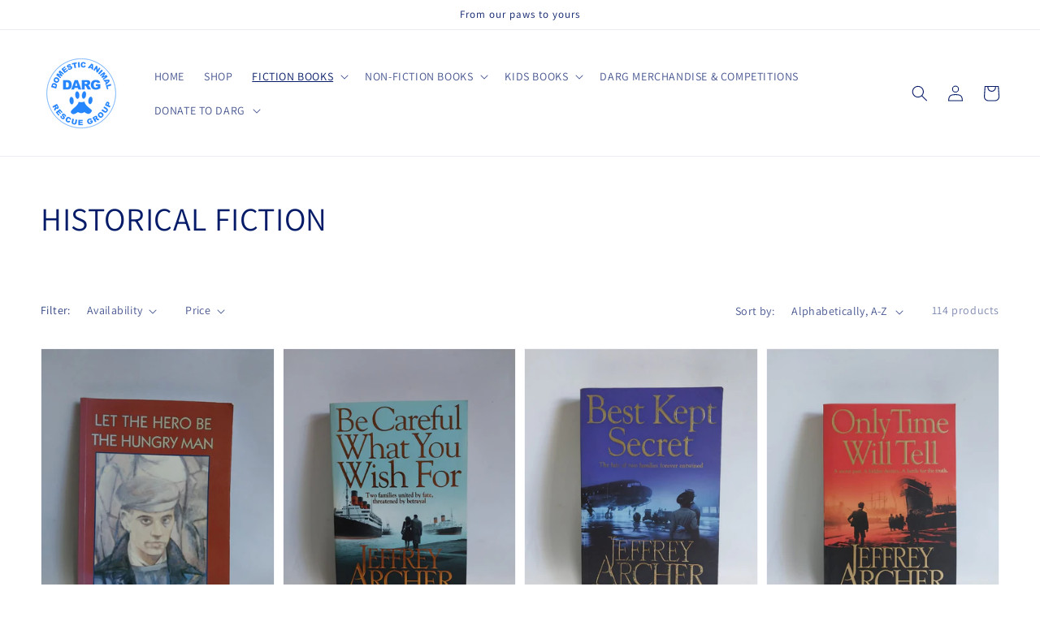

--- FILE ---
content_type: text/html; charset=utf-8
request_url: https://darg.shop/collections/historical-fiction
body_size: 22918
content:
<!doctype html>
<html class="no-js" lang="en">
  <head>
    <meta charset="utf-8">
    <meta http-equiv="X-UA-Compatible" content="IE=edge">
    <meta name="viewport" content="width=device-width,initial-scale=1">
    <meta name="theme-color" content="">
    <link rel="canonical" href="https://darg.shop/collections/historical-fiction">
    <link rel="preconnect" href="https://cdn.shopify.com" crossorigin><link rel="icon" type="image/png" href="//darg.shop/cdn/shop/files/DARG_MARKET_SOCIAL_50_32x32.png?v=1713349473"><link rel="preconnect" href="https://fonts.shopifycdn.com" crossorigin><title>
      DARG Online Store | HISTORICAL FICTION
 &ndash; Domestic Animal Rescue Group</title>

    
      <meta name="description" content="Visit the Domestic Animal Rescue Group Online Shop for second-hand books, pantry goods and more!">
    

    

<meta property="og:site_name" content="Domestic Animal Rescue Group">
<meta property="og:url" content="https://darg.shop/collections/historical-fiction">
<meta property="og:title" content="DARG Online Store | HISTORICAL FICTION">
<meta property="og:type" content="product.group">
<meta property="og:description" content="Visit the Domestic Animal Rescue Group Online Shop for second-hand books, pantry goods and more!"><meta property="og:image" content="http://darg.shop/cdn/shop/collections/Simple_White_Planet_Image_Earth_Hour_Instagram_Post_2.png?v=1610705283">
  <meta property="og:image:secure_url" content="https://darg.shop/cdn/shop/collections/Simple_White_Planet_Image_Earth_Hour_Instagram_Post_2.png?v=1610705283">
  <meta property="og:image:width" content="2160">
  <meta property="og:image:height" content="2160"><meta name="twitter:card" content="summary_large_image">
<meta name="twitter:title" content="DARG Online Store | HISTORICAL FICTION">
<meta name="twitter:description" content="Visit the Domestic Animal Rescue Group Online Shop for second-hand books, pantry goods and more!">


    <script src="//darg.shop/cdn/shop/t/5/assets/global.js?v=14237263177399231171633360431" defer="defer"></script>
    <script>window.performance && window.performance.mark && window.performance.mark('shopify.content_for_header.start');</script><meta name="google-site-verification" content="8LDpajuFcG9uqCap8guu4su2HgRVyWA5DDhKymq7Ck4">
<meta name="google-site-verification" content="mrf1gPouuhYoInDc8DPUHseuS1_hhXnHa-SfQUGults">
<meta name="google-site-verification" content="P30J9oKJN46qdcRfz56uriV_basFbNf7Ah3-OlIuDgo">
<meta id="shopify-digital-wallet" name="shopify-digital-wallet" content="/26655227927/digital_wallets/dialog">
<link rel="alternate" type="application/atom+xml" title="Feed" href="/collections/historical-fiction.atom" />
<link rel="next" href="/collections/historical-fiction?page=2">
<link rel="alternate" type="application/json+oembed" href="https://darg.shop/collections/historical-fiction.oembed">
<script async="async" src="/checkouts/internal/preloads.js?locale=en-ZA"></script>
<script id="shopify-features" type="application/json">{"accessToken":"ab8524ee5e09b6472e51e8beefe49ed8","betas":["rich-media-storefront-analytics"],"domain":"darg.shop","predictiveSearch":true,"shopId":26655227927,"locale":"en"}</script>
<script>var Shopify = Shopify || {};
Shopify.shop = "domestic-animal-rescue-group.myshopify.com";
Shopify.locale = "en";
Shopify.currency = {"active":"ZAR","rate":"1.0"};
Shopify.country = "ZA";
Shopify.theme = {"name":"Dawn","id":120413913111,"schema_name":"Dawn","schema_version":"2.3.0","theme_store_id":887,"role":"main"};
Shopify.theme.handle = "null";
Shopify.theme.style = {"id":null,"handle":null};
Shopify.cdnHost = "darg.shop/cdn";
Shopify.routes = Shopify.routes || {};
Shopify.routes.root = "/";</script>
<script type="module">!function(o){(o.Shopify=o.Shopify||{}).modules=!0}(window);</script>
<script>!function(o){function n(){var o=[];function n(){o.push(Array.prototype.slice.apply(arguments))}return n.q=o,n}var t=o.Shopify=o.Shopify||{};t.loadFeatures=n(),t.autoloadFeatures=n()}(window);</script>
<script id="shop-js-analytics" type="application/json">{"pageType":"collection"}</script>
<script defer="defer" async type="module" src="//darg.shop/cdn/shopifycloud/shop-js/modules/v2/client.init-shop-cart-sync_BApSsMSl.en.esm.js"></script>
<script defer="defer" async type="module" src="//darg.shop/cdn/shopifycloud/shop-js/modules/v2/chunk.common_CBoos6YZ.esm.js"></script>
<script type="module">
  await import("//darg.shop/cdn/shopifycloud/shop-js/modules/v2/client.init-shop-cart-sync_BApSsMSl.en.esm.js");
await import("//darg.shop/cdn/shopifycloud/shop-js/modules/v2/chunk.common_CBoos6YZ.esm.js");

  window.Shopify.SignInWithShop?.initShopCartSync?.({"fedCMEnabled":true,"windoidEnabled":true});

</script>
<script>(function() {
  var isLoaded = false;
  function asyncLoad() {
    if (isLoaded) return;
    isLoaded = true;
    var urls = ["https:\/\/chimpstatic.com\/mcjs-connected\/js\/users\/5fc2f75490f98a551d498a07c\/086ded715e0833aa07a2b6269.js?shop=domestic-animal-rescue-group.myshopify.com"];
    for (var i = 0; i < urls.length; i++) {
      var s = document.createElement('script');
      s.type = 'text/javascript';
      s.async = true;
      s.src = urls[i];
      var x = document.getElementsByTagName('script')[0];
      x.parentNode.insertBefore(s, x);
    }
  };
  if(window.attachEvent) {
    window.attachEvent('onload', asyncLoad);
  } else {
    window.addEventListener('load', asyncLoad, false);
  }
})();</script>
<script id="__st">var __st={"a":26655227927,"offset":7200,"reqid":"9a852fde-a7ec-4066-8649-a1ecf5e29043-1768911129","pageurl":"darg.shop\/collections\/historical-fiction","u":"191409b42a73","p":"collection","rtyp":"collection","rid":174818000919};</script>
<script>window.ShopifyPaypalV4VisibilityTracking = true;</script>
<script id="captcha-bootstrap">!function(){'use strict';const t='contact',e='account',n='new_comment',o=[[t,t],['blogs',n],['comments',n],[t,'customer']],c=[[e,'customer_login'],[e,'guest_login'],[e,'recover_customer_password'],[e,'create_customer']],r=t=>t.map((([t,e])=>`form[action*='/${t}']:not([data-nocaptcha='true']) input[name='form_type'][value='${e}']`)).join(','),a=t=>()=>t?[...document.querySelectorAll(t)].map((t=>t.form)):[];function s(){const t=[...o],e=r(t);return a(e)}const i='password',u='form_key',d=['recaptcha-v3-token','g-recaptcha-response','h-captcha-response',i],f=()=>{try{return window.sessionStorage}catch{return}},m='__shopify_v',_=t=>t.elements[u];function p(t,e,n=!1){try{const o=window.sessionStorage,c=JSON.parse(o.getItem(e)),{data:r}=function(t){const{data:e,action:n}=t;return t[m]||n?{data:e,action:n}:{data:t,action:n}}(c);for(const[e,n]of Object.entries(r))t.elements[e]&&(t.elements[e].value=n);n&&o.removeItem(e)}catch(o){console.error('form repopulation failed',{error:o})}}const l='form_type',E='cptcha';function T(t){t.dataset[E]=!0}const w=window,h=w.document,L='Shopify',v='ce_forms',y='captcha';let A=!1;((t,e)=>{const n=(g='f06e6c50-85a8-45c8-87d0-21a2b65856fe',I='https://cdn.shopify.com/shopifycloud/storefront-forms-hcaptcha/ce_storefront_forms_captcha_hcaptcha.v1.5.2.iife.js',D={infoText:'Protected by hCaptcha',privacyText:'Privacy',termsText:'Terms'},(t,e,n)=>{const o=w[L][v],c=o.bindForm;if(c)return c(t,g,e,D).then(n);var r;o.q.push([[t,g,e,D],n]),r=I,A||(h.body.append(Object.assign(h.createElement('script'),{id:'captcha-provider',async:!0,src:r})),A=!0)});var g,I,D;w[L]=w[L]||{},w[L][v]=w[L][v]||{},w[L][v].q=[],w[L][y]=w[L][y]||{},w[L][y].protect=function(t,e){n(t,void 0,e),T(t)},Object.freeze(w[L][y]),function(t,e,n,w,h,L){const[v,y,A,g]=function(t,e,n){const i=e?o:[],u=t?c:[],d=[...i,...u],f=r(d),m=r(i),_=r(d.filter((([t,e])=>n.includes(e))));return[a(f),a(m),a(_),s()]}(w,h,L),I=t=>{const e=t.target;return e instanceof HTMLFormElement?e:e&&e.form},D=t=>v().includes(t);t.addEventListener('submit',(t=>{const e=I(t);if(!e)return;const n=D(e)&&!e.dataset.hcaptchaBound&&!e.dataset.recaptchaBound,o=_(e),c=g().includes(e)&&(!o||!o.value);(n||c)&&t.preventDefault(),c&&!n&&(function(t){try{if(!f())return;!function(t){const e=f();if(!e)return;const n=_(t);if(!n)return;const o=n.value;o&&e.removeItem(o)}(t);const e=Array.from(Array(32),(()=>Math.random().toString(36)[2])).join('');!function(t,e){_(t)||t.append(Object.assign(document.createElement('input'),{type:'hidden',name:u})),t.elements[u].value=e}(t,e),function(t,e){const n=f();if(!n)return;const o=[...t.querySelectorAll(`input[type='${i}']`)].map((({name:t})=>t)),c=[...d,...o],r={};for(const[a,s]of new FormData(t).entries())c.includes(a)||(r[a]=s);n.setItem(e,JSON.stringify({[m]:1,action:t.action,data:r}))}(t,e)}catch(e){console.error('failed to persist form',e)}}(e),e.submit())}));const S=(t,e)=>{t&&!t.dataset[E]&&(n(t,e.some((e=>e===t))),T(t))};for(const o of['focusin','change'])t.addEventListener(o,(t=>{const e=I(t);D(e)&&S(e,y())}));const B=e.get('form_key'),M=e.get(l),P=B&&M;t.addEventListener('DOMContentLoaded',(()=>{const t=y();if(P)for(const e of t)e.elements[l].value===M&&p(e,B);[...new Set([...A(),...v().filter((t=>'true'===t.dataset.shopifyCaptcha))])].forEach((e=>S(e,t)))}))}(h,new URLSearchParams(w.location.search),n,t,e,['guest_login'])})(!0,!0)}();</script>
<script integrity="sha256-4kQ18oKyAcykRKYeNunJcIwy7WH5gtpwJnB7kiuLZ1E=" data-source-attribution="shopify.loadfeatures" defer="defer" src="//darg.shop/cdn/shopifycloud/storefront/assets/storefront/load_feature-a0a9edcb.js" crossorigin="anonymous"></script>
<script data-source-attribution="shopify.dynamic_checkout.dynamic.init">var Shopify=Shopify||{};Shopify.PaymentButton=Shopify.PaymentButton||{isStorefrontPortableWallets:!0,init:function(){window.Shopify.PaymentButton.init=function(){};var t=document.createElement("script");t.src="https://darg.shop/cdn/shopifycloud/portable-wallets/latest/portable-wallets.en.js",t.type="module",document.head.appendChild(t)}};
</script>
<script data-source-attribution="shopify.dynamic_checkout.buyer_consent">
  function portableWalletsHideBuyerConsent(e){var t=document.getElementById("shopify-buyer-consent"),n=document.getElementById("shopify-subscription-policy-button");t&&n&&(t.classList.add("hidden"),t.setAttribute("aria-hidden","true"),n.removeEventListener("click",e))}function portableWalletsShowBuyerConsent(e){var t=document.getElementById("shopify-buyer-consent"),n=document.getElementById("shopify-subscription-policy-button");t&&n&&(t.classList.remove("hidden"),t.removeAttribute("aria-hidden"),n.addEventListener("click",e))}window.Shopify?.PaymentButton&&(window.Shopify.PaymentButton.hideBuyerConsent=portableWalletsHideBuyerConsent,window.Shopify.PaymentButton.showBuyerConsent=portableWalletsShowBuyerConsent);
</script>
<script data-source-attribution="shopify.dynamic_checkout.cart.bootstrap">document.addEventListener("DOMContentLoaded",(function(){function t(){return document.querySelector("shopify-accelerated-checkout-cart, shopify-accelerated-checkout")}if(t())Shopify.PaymentButton.init();else{new MutationObserver((function(e,n){t()&&(Shopify.PaymentButton.init(),n.disconnect())})).observe(document.body,{childList:!0,subtree:!0})}}));
</script>
<script id="sections-script" data-sections="header,footer" defer="defer" src="//darg.shop/cdn/shop/t/5/compiled_assets/scripts.js?v=3891"></script>
<script>window.performance && window.performance.mark && window.performance.mark('shopify.content_for_header.end');</script>


    <style data-shopify>
      @font-face {
  font-family: Assistant;
  font-weight: 400;
  font-style: normal;
  font-display: swap;
  src: url("//darg.shop/cdn/fonts/assistant/assistant_n4.9120912a469cad1cc292572851508ca49d12e768.woff2") format("woff2"),
       url("//darg.shop/cdn/fonts/assistant/assistant_n4.6e9875ce64e0fefcd3f4446b7ec9036b3ddd2985.woff") format("woff");
}

      @font-face {
  font-family: Assistant;
  font-weight: 700;
  font-style: normal;
  font-display: swap;
  src: url("//darg.shop/cdn/fonts/assistant/assistant_n7.bf44452348ec8b8efa3aa3068825305886b1c83c.woff2") format("woff2"),
       url("//darg.shop/cdn/fonts/assistant/assistant_n7.0c887fee83f6b3bda822f1150b912c72da0f7b64.woff") format("woff");
}

      
      
      @font-face {
  font-family: Assistant;
  font-weight: 400;
  font-style: normal;
  font-display: swap;
  src: url("//darg.shop/cdn/fonts/assistant/assistant_n4.9120912a469cad1cc292572851508ca49d12e768.woff2") format("woff2"),
       url("//darg.shop/cdn/fonts/assistant/assistant_n4.6e9875ce64e0fefcd3f4446b7ec9036b3ddd2985.woff") format("woff");
}


      :root {
        --font-body-family: Assistant, sans-serif;
        --font-body-style: normal;
        --font-body-weight: 400;

        --font-heading-family: Assistant, sans-serif;
        --font-heading-style: normal;
        --font-heading-weight: 400;

        --font-body-scale: 1.0;
        --font-heading-scale: 1.0;

        --color-base-text: 7, 28, 105;
        --color-base-background-1: 255, 255, 255;
        --color-base-background-2: 243, 243, 243;
        --color-base-solid-button-labels: 255, 255, 255;
        --color-base-outline-button-labels: 25, 38, 249;
        --color-base-accent-1: 7, 28, 105;
        --color-base-accent-2: 51, 79, 180;
        --payment-terms-background-color: #FFFFFF;

        --gradient-base-background-1: #FFFFFF;
        --gradient-base-background-2: #F3F3F3;
        --gradient-base-accent-1: #071c69;
        --gradient-base-accent-2: #334FB4;

        --page-width: 160rem;
        --page-width-margin: 2rem;
      }

      *,
      *::before,
      *::after {
        box-sizing: inherit;
      }

      html {
        box-sizing: border-box;
        font-size: calc(var(--font-body-scale) * 62.5%);
        height: 100%;
      }

      body {
        display: grid;
        grid-template-rows: auto auto 1fr auto;
        grid-template-columns: 100%;
        min-height: 100%;
        margin: 0;
        font-size: 1.5rem;
        letter-spacing: 0.06rem;
        line-height: calc(1 + 0.8 / var(--font-body-scale));
        font-family: var(--font-body-family);
        font-style: var(--font-body-style);
        font-weight: var(--font-body-weight);
      }

      @media screen and (min-width: 750px) {
        body {
          font-size: 1.6rem;
        }
      }
    </style>

    <link href="//darg.shop/cdn/shop/t/5/assets/base.css?v=182897356182110133871634749347" rel="stylesheet" type="text/css" media="all" />
<link rel="preload" as="font" href="//darg.shop/cdn/fonts/assistant/assistant_n4.9120912a469cad1cc292572851508ca49d12e768.woff2" type="font/woff2" crossorigin><link rel="preload" as="font" href="//darg.shop/cdn/fonts/assistant/assistant_n4.9120912a469cad1cc292572851508ca49d12e768.woff2" type="font/woff2" crossorigin><link rel="stylesheet" href="//darg.shop/cdn/shop/t/5/assets/component-predictive-search.css?v=10425135875555615991634749340" media="print" onload="this.media='all'"><script>document.documentElement.className = document.documentElement.className.replace('no-js', 'js');</script>
  <link href="https://monorail-edge.shopifysvc.com" rel="dns-prefetch">
<script>(function(){if ("sendBeacon" in navigator && "performance" in window) {try {var session_token_from_headers = performance.getEntriesByType('navigation')[0].serverTiming.find(x => x.name == '_s').description;} catch {var session_token_from_headers = undefined;}var session_cookie_matches = document.cookie.match(/_shopify_s=([^;]*)/);var session_token_from_cookie = session_cookie_matches && session_cookie_matches.length === 2 ? session_cookie_matches[1] : "";var session_token = session_token_from_headers || session_token_from_cookie || "";function handle_abandonment_event(e) {var entries = performance.getEntries().filter(function(entry) {return /monorail-edge.shopifysvc.com/.test(entry.name);});if (!window.abandonment_tracked && entries.length === 0) {window.abandonment_tracked = true;var currentMs = Date.now();var navigation_start = performance.timing.navigationStart;var payload = {shop_id: 26655227927,url: window.location.href,navigation_start,duration: currentMs - navigation_start,session_token,page_type: "collection"};window.navigator.sendBeacon("https://monorail-edge.shopifysvc.com/v1/produce", JSON.stringify({schema_id: "online_store_buyer_site_abandonment/1.1",payload: payload,metadata: {event_created_at_ms: currentMs,event_sent_at_ms: currentMs}}));}}window.addEventListener('pagehide', handle_abandonment_event);}}());</script>
<script id="web-pixels-manager-setup">(function e(e,d,r,n,o){if(void 0===o&&(o={}),!Boolean(null===(a=null===(i=window.Shopify)||void 0===i?void 0:i.analytics)||void 0===a?void 0:a.replayQueue)){var i,a;window.Shopify=window.Shopify||{};var t=window.Shopify;t.analytics=t.analytics||{};var s=t.analytics;s.replayQueue=[],s.publish=function(e,d,r){return s.replayQueue.push([e,d,r]),!0};try{self.performance.mark("wpm:start")}catch(e){}var l=function(){var e={modern:/Edge?\/(1{2}[4-9]|1[2-9]\d|[2-9]\d{2}|\d{4,})\.\d+(\.\d+|)|Firefox\/(1{2}[4-9]|1[2-9]\d|[2-9]\d{2}|\d{4,})\.\d+(\.\d+|)|Chrom(ium|e)\/(9{2}|\d{3,})\.\d+(\.\d+|)|(Maci|X1{2}).+ Version\/(15\.\d+|(1[6-9]|[2-9]\d|\d{3,})\.\d+)([,.]\d+|)( \(\w+\)|)( Mobile\/\w+|) Safari\/|Chrome.+OPR\/(9{2}|\d{3,})\.\d+\.\d+|(CPU[ +]OS|iPhone[ +]OS|CPU[ +]iPhone|CPU IPhone OS|CPU iPad OS)[ +]+(15[._]\d+|(1[6-9]|[2-9]\d|\d{3,})[._]\d+)([._]\d+|)|Android:?[ /-](13[3-9]|1[4-9]\d|[2-9]\d{2}|\d{4,})(\.\d+|)(\.\d+|)|Android.+Firefox\/(13[5-9]|1[4-9]\d|[2-9]\d{2}|\d{4,})\.\d+(\.\d+|)|Android.+Chrom(ium|e)\/(13[3-9]|1[4-9]\d|[2-9]\d{2}|\d{4,})\.\d+(\.\d+|)|SamsungBrowser\/([2-9]\d|\d{3,})\.\d+/,legacy:/Edge?\/(1[6-9]|[2-9]\d|\d{3,})\.\d+(\.\d+|)|Firefox\/(5[4-9]|[6-9]\d|\d{3,})\.\d+(\.\d+|)|Chrom(ium|e)\/(5[1-9]|[6-9]\d|\d{3,})\.\d+(\.\d+|)([\d.]+$|.*Safari\/(?![\d.]+ Edge\/[\d.]+$))|(Maci|X1{2}).+ Version\/(10\.\d+|(1[1-9]|[2-9]\d|\d{3,})\.\d+)([,.]\d+|)( \(\w+\)|)( Mobile\/\w+|) Safari\/|Chrome.+OPR\/(3[89]|[4-9]\d|\d{3,})\.\d+\.\d+|(CPU[ +]OS|iPhone[ +]OS|CPU[ +]iPhone|CPU IPhone OS|CPU iPad OS)[ +]+(10[._]\d+|(1[1-9]|[2-9]\d|\d{3,})[._]\d+)([._]\d+|)|Android:?[ /-](13[3-9]|1[4-9]\d|[2-9]\d{2}|\d{4,})(\.\d+|)(\.\d+|)|Mobile Safari.+OPR\/([89]\d|\d{3,})\.\d+\.\d+|Android.+Firefox\/(13[5-9]|1[4-9]\d|[2-9]\d{2}|\d{4,})\.\d+(\.\d+|)|Android.+Chrom(ium|e)\/(13[3-9]|1[4-9]\d|[2-9]\d{2}|\d{4,})\.\d+(\.\d+|)|Android.+(UC? ?Browser|UCWEB|U3)[ /]?(15\.([5-9]|\d{2,})|(1[6-9]|[2-9]\d|\d{3,})\.\d+)\.\d+|SamsungBrowser\/(5\.\d+|([6-9]|\d{2,})\.\d+)|Android.+MQ{2}Browser\/(14(\.(9|\d{2,})|)|(1[5-9]|[2-9]\d|\d{3,})(\.\d+|))(\.\d+|)|K[Aa][Ii]OS\/(3\.\d+|([4-9]|\d{2,})\.\d+)(\.\d+|)/},d=e.modern,r=e.legacy,n=navigator.userAgent;return n.match(d)?"modern":n.match(r)?"legacy":"unknown"}(),u="modern"===l?"modern":"legacy",c=(null!=n?n:{modern:"",legacy:""})[u],f=function(e){return[e.baseUrl,"/wpm","/b",e.hashVersion,"modern"===e.buildTarget?"m":"l",".js"].join("")}({baseUrl:d,hashVersion:r,buildTarget:u}),m=function(e){var d=e.version,r=e.bundleTarget,n=e.surface,o=e.pageUrl,i=e.monorailEndpoint;return{emit:function(e){var a=e.status,t=e.errorMsg,s=(new Date).getTime(),l=JSON.stringify({metadata:{event_sent_at_ms:s},events:[{schema_id:"web_pixels_manager_load/3.1",payload:{version:d,bundle_target:r,page_url:o,status:a,surface:n,error_msg:t},metadata:{event_created_at_ms:s}}]});if(!i)return console&&console.warn&&console.warn("[Web Pixels Manager] No Monorail endpoint provided, skipping logging."),!1;try{return self.navigator.sendBeacon.bind(self.navigator)(i,l)}catch(e){}var u=new XMLHttpRequest;try{return u.open("POST",i,!0),u.setRequestHeader("Content-Type","text/plain"),u.send(l),!0}catch(e){return console&&console.warn&&console.warn("[Web Pixels Manager] Got an unhandled error while logging to Monorail."),!1}}}}({version:r,bundleTarget:l,surface:e.surface,pageUrl:self.location.href,monorailEndpoint:e.monorailEndpoint});try{o.browserTarget=l,function(e){var d=e.src,r=e.async,n=void 0===r||r,o=e.onload,i=e.onerror,a=e.sri,t=e.scriptDataAttributes,s=void 0===t?{}:t,l=document.createElement("script"),u=document.querySelector("head"),c=document.querySelector("body");if(l.async=n,l.src=d,a&&(l.integrity=a,l.crossOrigin="anonymous"),s)for(var f in s)if(Object.prototype.hasOwnProperty.call(s,f))try{l.dataset[f]=s[f]}catch(e){}if(o&&l.addEventListener("load",o),i&&l.addEventListener("error",i),u)u.appendChild(l);else{if(!c)throw new Error("Did not find a head or body element to append the script");c.appendChild(l)}}({src:f,async:!0,onload:function(){if(!function(){var e,d;return Boolean(null===(d=null===(e=window.Shopify)||void 0===e?void 0:e.analytics)||void 0===d?void 0:d.initialized)}()){var d=window.webPixelsManager.init(e)||void 0;if(d){var r=window.Shopify.analytics;r.replayQueue.forEach((function(e){var r=e[0],n=e[1],o=e[2];d.publishCustomEvent(r,n,o)})),r.replayQueue=[],r.publish=d.publishCustomEvent,r.visitor=d.visitor,r.initialized=!0}}},onerror:function(){return m.emit({status:"failed",errorMsg:"".concat(f," has failed to load")})},sri:function(e){var d=/^sha384-[A-Za-z0-9+/=]+$/;return"string"==typeof e&&d.test(e)}(c)?c:"",scriptDataAttributes:o}),m.emit({status:"loading"})}catch(e){m.emit({status:"failed",errorMsg:(null==e?void 0:e.message)||"Unknown error"})}}})({shopId: 26655227927,storefrontBaseUrl: "https://darg.shop",extensionsBaseUrl: "https://extensions.shopifycdn.com/cdn/shopifycloud/web-pixels-manager",monorailEndpoint: "https://monorail-edge.shopifysvc.com/unstable/produce_batch",surface: "storefront-renderer",enabledBetaFlags: ["2dca8a86"],webPixelsConfigList: [{"id":"400752663","configuration":"{\"config\":\"{\\\"pixel_id\\\":\\\"AW-615249664\\\",\\\"target_country\\\":\\\"ZA\\\",\\\"gtag_events\\\":[{\\\"type\\\":\\\"page_view\\\",\\\"action_label\\\":\\\"AW-615249664\\\/KyMwCMO2hNcBEIDur6UC\\\"},{\\\"type\\\":\\\"purchase\\\",\\\"action_label\\\":\\\"AW-615249664\\\/cEtkCMa2hNcBEIDur6UC\\\"},{\\\"type\\\":\\\"view_item\\\",\\\"action_label\\\":\\\"AW-615249664\\\/JQQYCMm2hNcBEIDur6UC\\\"},{\\\"type\\\":\\\"add_to_cart\\\",\\\"action_label\\\":\\\"AW-615249664\\\/VivcCMy2hNcBEIDur6UC\\\"},{\\\"type\\\":\\\"begin_checkout\\\",\\\"action_label\\\":\\\"AW-615249664\\\/tun0CM-2hNcBEIDur6UC\\\"},{\\\"type\\\":\\\"search\\\",\\\"action_label\\\":\\\"AW-615249664\\\/gxUsCNK2hNcBEIDur6UC\\\"},{\\\"type\\\":\\\"add_payment_info\\\",\\\"action_label\\\":\\\"AW-615249664\\\/rvKoCNW2hNcBEIDur6UC\\\"}],\\\"enable_monitoring_mode\\\":false}\"}","eventPayloadVersion":"v1","runtimeContext":"OPEN","scriptVersion":"b2a88bafab3e21179ed38636efcd8a93","type":"APP","apiClientId":1780363,"privacyPurposes":[],"dataSharingAdjustments":{"protectedCustomerApprovalScopes":["read_customer_address","read_customer_email","read_customer_name","read_customer_personal_data","read_customer_phone"]}},{"id":"160563223","configuration":"{\"pixel_id\":\"731637504055299\",\"pixel_type\":\"facebook_pixel\",\"metaapp_system_user_token\":\"-\"}","eventPayloadVersion":"v1","runtimeContext":"OPEN","scriptVersion":"ca16bc87fe92b6042fbaa3acc2fbdaa6","type":"APP","apiClientId":2329312,"privacyPurposes":["ANALYTICS","MARKETING","SALE_OF_DATA"],"dataSharingAdjustments":{"protectedCustomerApprovalScopes":["read_customer_address","read_customer_email","read_customer_name","read_customer_personal_data","read_customer_phone"]}},{"id":"shopify-app-pixel","configuration":"{}","eventPayloadVersion":"v1","runtimeContext":"STRICT","scriptVersion":"0450","apiClientId":"shopify-pixel","type":"APP","privacyPurposes":["ANALYTICS","MARKETING"]},{"id":"shopify-custom-pixel","eventPayloadVersion":"v1","runtimeContext":"LAX","scriptVersion":"0450","apiClientId":"shopify-pixel","type":"CUSTOM","privacyPurposes":["ANALYTICS","MARKETING"]}],isMerchantRequest: false,initData: {"shop":{"name":"Domestic Animal Rescue Group","paymentSettings":{"currencyCode":"ZAR"},"myshopifyDomain":"domestic-animal-rescue-group.myshopify.com","countryCode":"ZA","storefrontUrl":"https:\/\/darg.shop"},"customer":null,"cart":null,"checkout":null,"productVariants":[],"purchasingCompany":null},},"https://darg.shop/cdn","fcfee988w5aeb613cpc8e4bc33m6693e112",{"modern":"","legacy":""},{"shopId":"26655227927","storefrontBaseUrl":"https:\/\/darg.shop","extensionBaseUrl":"https:\/\/extensions.shopifycdn.com\/cdn\/shopifycloud\/web-pixels-manager","surface":"storefront-renderer","enabledBetaFlags":"[\"2dca8a86\"]","isMerchantRequest":"false","hashVersion":"fcfee988w5aeb613cpc8e4bc33m6693e112","publish":"custom","events":"[[\"page_viewed\",{}],[\"collection_viewed\",{\"collection\":{\"id\":\"174818000919\",\"title\":\"HISTORICAL FICTION\",\"productVariants\":[{\"price\":{\"amount\":25.0,\"currencyCode\":\"ZAR\"},\"product\":{\"title\":\"Anstis, Ralph - LET THE HERO BE THE HUNGRY MAN\",\"vendor\":\"Domestic Animal Rescue Group\",\"id\":\"8412505178135\",\"untranslatedTitle\":\"Anstis, Ralph - LET THE HERO BE THE HUNGRY MAN\",\"url\":\"\/products\/anstis-ralph-let-the-hero-be-the-hungry-man\",\"type\":\"Book\"},\"id\":\"43774271750167\",\"image\":{\"src\":\"\/\/darg.shop\/cdn\/shop\/files\/WhatsAppImage2025-11-05at09.20.38_1.jpg?v=1762425154\"},\"sku\":null,\"title\":\"Default Title\",\"untranslatedTitle\":\"Default Title\"},{\"price\":{\"amount\":25.0,\"currencyCode\":\"ZAR\"},\"product\":{\"title\":\"Archer, Jeffrey - BE CAREFUL WHAT YOU WISH FOR\",\"vendor\":\"Domestic Animal Rescue Group\",\"id\":\"8658202132503\",\"untranslatedTitle\":\"Archer, Jeffrey - BE CAREFUL WHAT YOU WISH FOR\",\"url\":\"\/products\/archer-jeffrey-be-careful-what-you-wish-for\",\"type\":\"book\"},\"id\":\"44147256098839\",\"image\":{\"src\":\"\/\/darg.shop\/cdn\/shop\/files\/WhatsAppImage2025-12-20at08.13.44_2.jpg?v=1767272856\"},\"sku\":null,\"title\":\"Default Title\",\"untranslatedTitle\":\"Default Title\"},{\"price\":{\"amount\":25.0,\"currencyCode\":\"ZAR\"},\"product\":{\"title\":\"Archer, Jeffrey - BEST KEPT SECRET\",\"vendor\":\"Domestic Animal Rescue Group\",\"id\":\"8658202492951\",\"untranslatedTitle\":\"Archer, Jeffrey - BEST KEPT SECRET\",\"url\":\"\/products\/archer-jeffrey-best-kept-secret\",\"type\":\"book\"},\"id\":\"44147256688663\",\"image\":{\"src\":\"\/\/darg.shop\/cdn\/shop\/files\/WhatsAppImage2025-12-20at08.13.44.jpg?v=1767272896\"},\"sku\":null,\"title\":\"Default Title\",\"untranslatedTitle\":\"Default Title\"},{\"price\":{\"amount\":25.0,\"currencyCode\":\"ZAR\"},\"product\":{\"title\":\"Archer, Jeffrey - ONLY TIME WILL TELL\",\"vendor\":\"Domestic Animal Rescue Group\",\"id\":\"8658201772055\",\"untranslatedTitle\":\"Archer, Jeffrey - ONLY TIME WILL TELL\",\"url\":\"\/products\/archer-jeffrey-only-time-will-tell\",\"type\":\"book\"},\"id\":\"44147255574551\",\"image\":{\"src\":\"\/\/darg.shop\/cdn\/shop\/files\/WhatsAppImage2025-12-20at08.08.48_2.jpg?v=1767272808\"},\"sku\":null,\"title\":\"Default Title\",\"untranslatedTitle\":\"Default Title\"},{\"price\":{\"amount\":25.0,\"currencyCode\":\"ZAR\"},\"product\":{\"title\":\"Archer, Jeffrey - THE SINS OF THE FATHER\",\"vendor\":\"Domestic Animal Rescue Group\",\"id\":\"8658201313303\",\"untranslatedTitle\":\"Archer, Jeffrey - THE SINS OF THE FATHER\",\"url\":\"\/products\/archer-jeffrey-the-sins-of-the-father\",\"type\":\"book\"},\"id\":\"44147254886423\",\"image\":{\"src\":\"\/\/darg.shop\/cdn\/shop\/files\/WhatsAppImage2025-12-20at08.08.48_4.jpg?v=1767272758\"},\"sku\":null,\"title\":\"Default Title\",\"untranslatedTitle\":\"Default Title\"},{\"price\":{\"amount\":25.0,\"currencyCode\":\"ZAR\"},\"product\":{\"title\":\"Archer, Jeffrey - THIS WAS A MAN\",\"vendor\":\"Domestic Animal Rescue Group\",\"id\":\"8658202918935\",\"untranslatedTitle\":\"Archer, Jeffrey - THIS WAS A MAN\",\"url\":\"\/products\/archer-jeffrey-this-was-a-man\",\"type\":\"book\"},\"id\":\"44147257507863\",\"image\":{\"src\":\"\/\/darg.shop\/cdn\/shop\/files\/WhatsAppImage2025-12-20at08.13.45.jpg?v=1767272943\"},\"sku\":null,\"title\":\"Default Title\",\"untranslatedTitle\":\"Default Title\"},{\"price\":{\"amount\":25.0,\"currencyCode\":\"ZAR\"},\"product\":{\"title\":\"Arnott, Jake - HE KILLS COPPERS\",\"vendor\":\"Domestic Animal Rescue Group\",\"id\":\"7714597175319\",\"untranslatedTitle\":\"Arnott, Jake - HE KILLS COPPERS\",\"url\":\"\/products\/kernick-simon-severed-copy\",\"type\":\"Book\"},\"id\":\"42492736339991\",\"image\":{\"src\":\"\/\/darg.shop\/cdn\/shop\/files\/WhatsAppImage2025-06-18at09.45.52_1.jpg?v=1750434021\"},\"sku\":null,\"title\":\"Default Title\",\"untranslatedTitle\":\"Default Title\"},{\"price\":{\"amount\":25.0,\"currencyCode\":\"ZAR\"},\"product\":{\"title\":\"Aslam, Nadeem - THE WASTED VIGIL\",\"vendor\":\"Domestic Animal Rescue Group\",\"id\":\"8491500339223\",\"untranslatedTitle\":\"Aslam, Nadeem - THE WASTED VIGIL\",\"url\":\"\/products\/aslam-nadeem-the-wasted-vigil\",\"type\":\"Book\"},\"id\":\"43866057670679\",\"image\":{\"src\":\"\/\/darg.shop\/cdn\/shop\/files\/WhatsAppImage2025-11-07at10.35.01_1.jpg?v=1762766183\"},\"sku\":null,\"title\":\"Default Title\",\"untranslatedTitle\":\"Default Title\"},{\"price\":{\"amount\":25.0,\"currencyCode\":\"ZAR\"},\"product\":{\"title\":\"Baker, Lori - THE GLASS OCEAN\",\"vendor\":\"Domestic Animal Rescue Group\",\"id\":\"8177675272215\",\"untranslatedTitle\":\"Baker, Lori - THE GLASS OCEAN\",\"url\":\"\/products\/baker-lori-the-glass-ocean\",\"type\":\"book\"},\"id\":\"43461543821335\",\"image\":{\"src\":\"\/\/darg.shop\/cdn\/shop\/files\/WhatsAppImage2025-09-24at08.40.01_3.jpg?v=1758801717\"},\"sku\":null,\"title\":\"Default Title\",\"untranslatedTitle\":\"Default Title\"},{\"price\":{\"amount\":25.0,\"currencyCode\":\"ZAR\"},\"product\":{\"title\":\"Barry, Sebastian - DAYS WITHOUT END\",\"vendor\":\"Domestic Animal Rescue Group\",\"id\":\"8664694751255\",\"untranslatedTitle\":\"Barry, Sebastian - DAYS WITHOUT END\",\"url\":\"\/products\/barry-sebastian-days-without-end\",\"type\":\"Books\"},\"id\":\"44165565153303\",\"image\":{\"src\":\"\/\/darg.shop\/cdn\/shop\/files\/WhatsAppImage2026-01-09at09.27.46_1.jpg?v=1768050576\"},\"sku\":null,\"title\":\"Default Title\",\"untranslatedTitle\":\"Default Title\"},{\"price\":{\"amount\":25.0,\"currencyCode\":\"ZAR\"},\"product\":{\"title\":\"Bennett, Ronan - HAVOC IN ITS THIRD YEAR\",\"vendor\":\"Domestic Animal Rescue Group\",\"id\":\"8664694718487\",\"untranslatedTitle\":\"Bennett, Ronan - HAVOC IN ITS THIRD YEAR\",\"url\":\"\/products\/bennett-ronan-havoc-in-its-third-year\",\"type\":\"Books\"},\"id\":\"44165564629015\",\"image\":{\"src\":\"\/\/darg.shop\/cdn\/shop\/files\/WhatsAppImage2026-01-09at09.27.45_1.jpg?v=1768050491\"},\"sku\":null,\"title\":\"Default Title\",\"untranslatedTitle\":\"Default Title\"},{\"price\":{\"amount\":25.0,\"currencyCode\":\"ZAR\"},\"product\":{\"title\":\"Berry, Flynn - NORTHERN SPY\",\"vendor\":\"Domestic Animal Rescue Group\",\"id\":\"8190575378455\",\"untranslatedTitle\":\"Berry, Flynn - NORTHERN SPY\",\"url\":\"\/products\/berry-flynn-northern-spy\",\"type\":\"\"},\"id\":\"43485840146455\",\"image\":{\"src\":\"\/\/darg.shop\/cdn\/shop\/files\/WhatsAppImage2025-09-30at09.42.53_2.jpg?v=1759419617\"},\"sku\":null,\"title\":\"Default Title\",\"untranslatedTitle\":\"Default Title\"},{\"price\":{\"amount\":25.0,\"currencyCode\":\"ZAR\"},\"product\":{\"title\":\"Bishop, Patrick - A GOOD WAR\",\"vendor\":\"Domestic Animal Rescue Group\",\"id\":\"8664694784023\",\"untranslatedTitle\":\"Bishop, Patrick - A GOOD WAR\",\"url\":\"\/products\/bishop-patrick-a-good-war\",\"type\":\"Books\"},\"id\":\"44165565186071\",\"image\":{\"src\":\"\/\/darg.shop\/cdn\/shop\/files\/WhatsAppImage2026-01-09at09.27.47_3.jpg?v=1768050635\"},\"sku\":null,\"title\":\"Default Title\",\"untranslatedTitle\":\"Default Title\"},{\"price\":{\"amount\":25.0,\"currencyCode\":\"ZAR\"},\"product\":{\"title\":\"Bunn, Davis - THE DAMASCUS WAY\",\"vendor\":\"Domestic Animal Rescue Group\",\"id\":\"7729722621975\",\"untranslatedTitle\":\"Bunn, Davis - THE DAMASCUS WAY\",\"url\":\"\/products\/bunn-davis-the-damascus-way\",\"type\":\"Book\"},\"id\":\"42536628453399\",\"image\":{\"src\":\"\/\/darg.shop\/cdn\/shop\/files\/WhatsAppImage2025-07-05at08.49.31.jpg?v=1751797875\"},\"sku\":null,\"title\":\"Default Title\",\"untranslatedTitle\":\"Default Title\"},{\"price\":{\"amount\":25.0,\"currencyCode\":\"ZAR\"},\"product\":{\"title\":\"Burns, Richard - SANDRO AND SIMONETTA\",\"vendor\":\"Domestic Animal Rescue Group\",\"id\":\"8658498879511\",\"untranslatedTitle\":\"Burns, Richard - SANDRO AND SIMONETTA\",\"url\":\"\/products\/burns-richard-sandro-and-simonetta\",\"type\":\"book\"},\"id\":\"44147573915671\",\"image\":{\"src\":\"\/\/darg.shop\/cdn\/shop\/files\/WhatsAppImage2025-12-31at08.10.04_1.jpg?v=1767277394\"},\"sku\":null,\"title\":\"Default Title\",\"untranslatedTitle\":\"Default Title\"},{\"price\":{\"amount\":25.0,\"currencyCode\":\"ZAR\"},\"product\":{\"title\":\"Callan Rogers, Morgan - RED RUBY HEART IN A COLD BLUE SEA\",\"vendor\":\"Domestic Animal Rescue Group\",\"id\":\"8284210954263\",\"untranslatedTitle\":\"Callan Rogers, Morgan - RED RUBY HEART IN A COLD BLUE SEA\",\"url\":\"\/products\/callan-rogers-morgan-red-ruby-heart-in-a-cold-blue-sea\",\"type\":\"Book\"},\"id\":\"43623254458391\",\"image\":{\"src\":\"\/\/darg.shop\/cdn\/shop\/files\/WhatsAppImage2025-10-29at09.22.47_1.jpg?v=1761751017\"},\"sku\":null,\"title\":\"Default Title\",\"untranslatedTitle\":\"Default Title\"}]}}]]"});</script><script>
  window.ShopifyAnalytics = window.ShopifyAnalytics || {};
  window.ShopifyAnalytics.meta = window.ShopifyAnalytics.meta || {};
  window.ShopifyAnalytics.meta.currency = 'ZAR';
  var meta = {"products":[{"id":8412505178135,"gid":"gid:\/\/shopify\/Product\/8412505178135","vendor":"Domestic Animal Rescue Group","type":"Book","handle":"anstis-ralph-let-the-hero-be-the-hungry-man","variants":[{"id":43774271750167,"price":2500,"name":"Anstis, Ralph - LET THE HERO BE THE HUNGRY MAN","public_title":null,"sku":null}],"remote":false},{"id":8658202132503,"gid":"gid:\/\/shopify\/Product\/8658202132503","vendor":"Domestic Animal Rescue Group","type":"book","handle":"archer-jeffrey-be-careful-what-you-wish-for","variants":[{"id":44147256098839,"price":2500,"name":"Archer, Jeffrey - BE CAREFUL WHAT YOU WISH FOR","public_title":null,"sku":null}],"remote":false},{"id":8658202492951,"gid":"gid:\/\/shopify\/Product\/8658202492951","vendor":"Domestic Animal Rescue Group","type":"book","handle":"archer-jeffrey-best-kept-secret","variants":[{"id":44147256688663,"price":2500,"name":"Archer, Jeffrey - BEST KEPT SECRET","public_title":null,"sku":null}],"remote":false},{"id":8658201772055,"gid":"gid:\/\/shopify\/Product\/8658201772055","vendor":"Domestic Animal Rescue Group","type":"book","handle":"archer-jeffrey-only-time-will-tell","variants":[{"id":44147255574551,"price":2500,"name":"Archer, Jeffrey - ONLY TIME WILL TELL","public_title":null,"sku":null}],"remote":false},{"id":8658201313303,"gid":"gid:\/\/shopify\/Product\/8658201313303","vendor":"Domestic Animal Rescue Group","type":"book","handle":"archer-jeffrey-the-sins-of-the-father","variants":[{"id":44147254886423,"price":2500,"name":"Archer, Jeffrey - THE SINS OF THE FATHER","public_title":null,"sku":null}],"remote":false},{"id":8658202918935,"gid":"gid:\/\/shopify\/Product\/8658202918935","vendor":"Domestic Animal Rescue Group","type":"book","handle":"archer-jeffrey-this-was-a-man","variants":[{"id":44147257507863,"price":2500,"name":"Archer, Jeffrey - THIS WAS A MAN","public_title":null,"sku":null}],"remote":false},{"id":7714597175319,"gid":"gid:\/\/shopify\/Product\/7714597175319","vendor":"Domestic Animal Rescue Group","type":"Book","handle":"kernick-simon-severed-copy","variants":[{"id":42492736339991,"price":2500,"name":"Arnott, Jake - HE KILLS COPPERS","public_title":null,"sku":null}],"remote":false},{"id":8491500339223,"gid":"gid:\/\/shopify\/Product\/8491500339223","vendor":"Domestic Animal Rescue Group","type":"Book","handle":"aslam-nadeem-the-wasted-vigil","variants":[{"id":43866057670679,"price":2500,"name":"Aslam, Nadeem - THE WASTED VIGIL","public_title":null,"sku":null}],"remote":false},{"id":8177675272215,"gid":"gid:\/\/shopify\/Product\/8177675272215","vendor":"Domestic Animal Rescue Group","type":"book","handle":"baker-lori-the-glass-ocean","variants":[{"id":43461543821335,"price":2500,"name":"Baker, Lori - THE GLASS OCEAN","public_title":null,"sku":null}],"remote":false},{"id":8664694751255,"gid":"gid:\/\/shopify\/Product\/8664694751255","vendor":"Domestic Animal Rescue Group","type":"Books","handle":"barry-sebastian-days-without-end","variants":[{"id":44165565153303,"price":2500,"name":"Barry, Sebastian - DAYS WITHOUT END","public_title":null,"sku":null}],"remote":false},{"id":8664694718487,"gid":"gid:\/\/shopify\/Product\/8664694718487","vendor":"Domestic Animal Rescue Group","type":"Books","handle":"bennett-ronan-havoc-in-its-third-year","variants":[{"id":44165564629015,"price":2500,"name":"Bennett, Ronan - HAVOC IN ITS THIRD YEAR","public_title":null,"sku":null}],"remote":false},{"id":8190575378455,"gid":"gid:\/\/shopify\/Product\/8190575378455","vendor":"Domestic Animal Rescue Group","type":"","handle":"berry-flynn-northern-spy","variants":[{"id":43485840146455,"price":2500,"name":"Berry, Flynn - NORTHERN SPY","public_title":null,"sku":null}],"remote":false},{"id":8664694784023,"gid":"gid:\/\/shopify\/Product\/8664694784023","vendor":"Domestic Animal Rescue Group","type":"Books","handle":"bishop-patrick-a-good-war","variants":[{"id":44165565186071,"price":2500,"name":"Bishop, Patrick - A GOOD WAR","public_title":null,"sku":null}],"remote":false},{"id":7729722621975,"gid":"gid:\/\/shopify\/Product\/7729722621975","vendor":"Domestic Animal Rescue Group","type":"Book","handle":"bunn-davis-the-damascus-way","variants":[{"id":42536628453399,"price":2500,"name":"Bunn, Davis - THE DAMASCUS WAY","public_title":null,"sku":null}],"remote":false},{"id":8658498879511,"gid":"gid:\/\/shopify\/Product\/8658498879511","vendor":"Domestic Animal Rescue Group","type":"book","handle":"burns-richard-sandro-and-simonetta","variants":[{"id":44147573915671,"price":2500,"name":"Burns, Richard - SANDRO AND SIMONETTA","public_title":null,"sku":null}],"remote":false},{"id":8284210954263,"gid":"gid:\/\/shopify\/Product\/8284210954263","vendor":"Domestic Animal Rescue Group","type":"Book","handle":"callan-rogers-morgan-red-ruby-heart-in-a-cold-blue-sea","variants":[{"id":43623254458391,"price":2500,"name":"Callan Rogers, Morgan - RED RUBY HEART IN A COLD BLUE SEA","public_title":null,"sku":null}],"remote":false}],"page":{"pageType":"collection","resourceType":"collection","resourceId":174818000919,"requestId":"9a852fde-a7ec-4066-8649-a1ecf5e29043-1768911129"}};
  for (var attr in meta) {
    window.ShopifyAnalytics.meta[attr] = meta[attr];
  }
</script>
<script class="analytics">
  (function () {
    var customDocumentWrite = function(content) {
      var jquery = null;

      if (window.jQuery) {
        jquery = window.jQuery;
      } else if (window.Checkout && window.Checkout.$) {
        jquery = window.Checkout.$;
      }

      if (jquery) {
        jquery('body').append(content);
      }
    };

    var hasLoggedConversion = function(token) {
      if (token) {
        return document.cookie.indexOf('loggedConversion=' + token) !== -1;
      }
      return false;
    }

    var setCookieIfConversion = function(token) {
      if (token) {
        var twoMonthsFromNow = new Date(Date.now());
        twoMonthsFromNow.setMonth(twoMonthsFromNow.getMonth() + 2);

        document.cookie = 'loggedConversion=' + token + '; expires=' + twoMonthsFromNow;
      }
    }

    var trekkie = window.ShopifyAnalytics.lib = window.trekkie = window.trekkie || [];
    if (trekkie.integrations) {
      return;
    }
    trekkie.methods = [
      'identify',
      'page',
      'ready',
      'track',
      'trackForm',
      'trackLink'
    ];
    trekkie.factory = function(method) {
      return function() {
        var args = Array.prototype.slice.call(arguments);
        args.unshift(method);
        trekkie.push(args);
        return trekkie;
      };
    };
    for (var i = 0; i < trekkie.methods.length; i++) {
      var key = trekkie.methods[i];
      trekkie[key] = trekkie.factory(key);
    }
    trekkie.load = function(config) {
      trekkie.config = config || {};
      trekkie.config.initialDocumentCookie = document.cookie;
      var first = document.getElementsByTagName('script')[0];
      var script = document.createElement('script');
      script.type = 'text/javascript';
      script.onerror = function(e) {
        var scriptFallback = document.createElement('script');
        scriptFallback.type = 'text/javascript';
        scriptFallback.onerror = function(error) {
                var Monorail = {
      produce: function produce(monorailDomain, schemaId, payload) {
        var currentMs = new Date().getTime();
        var event = {
          schema_id: schemaId,
          payload: payload,
          metadata: {
            event_created_at_ms: currentMs,
            event_sent_at_ms: currentMs
          }
        };
        return Monorail.sendRequest("https://" + monorailDomain + "/v1/produce", JSON.stringify(event));
      },
      sendRequest: function sendRequest(endpointUrl, payload) {
        // Try the sendBeacon API
        if (window && window.navigator && typeof window.navigator.sendBeacon === 'function' && typeof window.Blob === 'function' && !Monorail.isIos12()) {
          var blobData = new window.Blob([payload], {
            type: 'text/plain'
          });

          if (window.navigator.sendBeacon(endpointUrl, blobData)) {
            return true;
          } // sendBeacon was not successful

        } // XHR beacon

        var xhr = new XMLHttpRequest();

        try {
          xhr.open('POST', endpointUrl);
          xhr.setRequestHeader('Content-Type', 'text/plain');
          xhr.send(payload);
        } catch (e) {
          console.log(e);
        }

        return false;
      },
      isIos12: function isIos12() {
        return window.navigator.userAgent.lastIndexOf('iPhone; CPU iPhone OS 12_') !== -1 || window.navigator.userAgent.lastIndexOf('iPad; CPU OS 12_') !== -1;
      }
    };
    Monorail.produce('monorail-edge.shopifysvc.com',
      'trekkie_storefront_load_errors/1.1',
      {shop_id: 26655227927,
      theme_id: 120413913111,
      app_name: "storefront",
      context_url: window.location.href,
      source_url: "//darg.shop/cdn/s/trekkie.storefront.cd680fe47e6c39ca5d5df5f0a32d569bc48c0f27.min.js"});

        };
        scriptFallback.async = true;
        scriptFallback.src = '//darg.shop/cdn/s/trekkie.storefront.cd680fe47e6c39ca5d5df5f0a32d569bc48c0f27.min.js';
        first.parentNode.insertBefore(scriptFallback, first);
      };
      script.async = true;
      script.src = '//darg.shop/cdn/s/trekkie.storefront.cd680fe47e6c39ca5d5df5f0a32d569bc48c0f27.min.js';
      first.parentNode.insertBefore(script, first);
    };
    trekkie.load(
      {"Trekkie":{"appName":"storefront","development":false,"defaultAttributes":{"shopId":26655227927,"isMerchantRequest":null,"themeId":120413913111,"themeCityHash":"5161462137339751782","contentLanguage":"en","currency":"ZAR","eventMetadataId":"038b8ce8-8e1c-4f9c-af6f-b54351fab715"},"isServerSideCookieWritingEnabled":true,"monorailRegion":"shop_domain","enabledBetaFlags":["65f19447"]},"Session Attribution":{},"S2S":{"facebookCapiEnabled":false,"source":"trekkie-storefront-renderer","apiClientId":580111}}
    );

    var loaded = false;
    trekkie.ready(function() {
      if (loaded) return;
      loaded = true;

      window.ShopifyAnalytics.lib = window.trekkie;

      var originalDocumentWrite = document.write;
      document.write = customDocumentWrite;
      try { window.ShopifyAnalytics.merchantGoogleAnalytics.call(this); } catch(error) {};
      document.write = originalDocumentWrite;

      window.ShopifyAnalytics.lib.page(null,{"pageType":"collection","resourceType":"collection","resourceId":174818000919,"requestId":"9a852fde-a7ec-4066-8649-a1ecf5e29043-1768911129","shopifyEmitted":true});

      var match = window.location.pathname.match(/checkouts\/(.+)\/(thank_you|post_purchase)/)
      var token = match? match[1]: undefined;
      if (!hasLoggedConversion(token)) {
        setCookieIfConversion(token);
        window.ShopifyAnalytics.lib.track("Viewed Product Category",{"currency":"ZAR","category":"Collection: historical-fiction","collectionName":"historical-fiction","collectionId":174818000919,"nonInteraction":true},undefined,undefined,{"shopifyEmitted":true});
      }
    });


        var eventsListenerScript = document.createElement('script');
        eventsListenerScript.async = true;
        eventsListenerScript.src = "//darg.shop/cdn/shopifycloud/storefront/assets/shop_events_listener-3da45d37.js";
        document.getElementsByTagName('head')[0].appendChild(eventsListenerScript);

})();</script>
<script
  defer
  src="https://darg.shop/cdn/shopifycloud/perf-kit/shopify-perf-kit-3.0.4.min.js"
  data-application="storefront-renderer"
  data-shop-id="26655227927"
  data-render-region="gcp-us-central1"
  data-page-type="collection"
  data-theme-instance-id="120413913111"
  data-theme-name="Dawn"
  data-theme-version="2.3.0"
  data-monorail-region="shop_domain"
  data-resource-timing-sampling-rate="10"
  data-shs="true"
  data-shs-beacon="true"
  data-shs-export-with-fetch="true"
  data-shs-logs-sample-rate="1"
  data-shs-beacon-endpoint="https://darg.shop/api/collect"
></script>
</head>

  <body class="gradient">
    <a class="skip-to-content-link button visually-hidden" href="#MainContent">
      Skip to content
    </a>

    <div id="shopify-section-announcement-bar" class="shopify-section"><div class="announcement-bar color-background-1 gradient" role="region" aria-label="Announcement" ><p class="announcement-bar__message h5">
                From our paws to yours
</p></div>
</div>
    <div id="shopify-section-header" class="shopify-section"><link rel="stylesheet" href="//darg.shop/cdn/shop/t/5/assets/component-list-menu.css?v=161614383810958508431631528770" media="print" onload="this.media='all'">
<link rel="stylesheet" href="//darg.shop/cdn/shop/t/5/assets/component-search.css?v=128662198121899399791631528760" media="print" onload="this.media='all'">
<link rel="stylesheet" href="//darg.shop/cdn/shop/t/5/assets/component-menu-drawer.css?v=25441607779389632351633360429" media="print" onload="this.media='all'">
<link rel="stylesheet" href="//darg.shop/cdn/shop/t/5/assets/component-cart-notification.css?v=168160950397931396041634749337" media="print" onload="this.media='all'">
<link rel="stylesheet" href="//darg.shop/cdn/shop/t/5/assets/component-cart-items.css?v=66764593009401432141634749347" media="print" onload="this.media='all'"><link rel="stylesheet" href="//darg.shop/cdn/shop/t/5/assets/component-price.css?v=5328827735059554991634749339" media="print" onload="this.media='all'">
  <link rel="stylesheet" href="//darg.shop/cdn/shop/t/5/assets/component-loading-overlay.css?v=167310470843593579841633360440" media="print" onload="this.media='all'"><noscript><link href="//darg.shop/cdn/shop/t/5/assets/component-list-menu.css?v=161614383810958508431631528770" rel="stylesheet" type="text/css" media="all" /></noscript>
<noscript><link href="//darg.shop/cdn/shop/t/5/assets/component-search.css?v=128662198121899399791631528760" rel="stylesheet" type="text/css" media="all" /></noscript>
<noscript><link href="//darg.shop/cdn/shop/t/5/assets/component-menu-drawer.css?v=25441607779389632351633360429" rel="stylesheet" type="text/css" media="all" /></noscript>
<noscript><link href="//darg.shop/cdn/shop/t/5/assets/component-cart-notification.css?v=168160950397931396041634749337" rel="stylesheet" type="text/css" media="all" /></noscript>
<noscript><link href="//darg.shop/cdn/shop/t/5/assets/component-cart-items.css?v=66764593009401432141634749347" rel="stylesheet" type="text/css" media="all" /></noscript>

<style>
  header-drawer {
    justify-self: start;
    margin-left: -1.2rem;
  }

  @media screen and (min-width: 990px) {
    header-drawer {
      display: none;
    }
  }

  .menu-drawer-container {
    display: flex;
  }

  .list-menu {
    list-style: none;
    padding: 0;
    margin: 0;
  }

  .list-menu--inline {
    display: inline-flex;
    flex-wrap: wrap;
  }

  summary.list-menu__item {
    padding-right: 2.7rem;
  }

  .list-menu__item {
    display: flex;
    align-items: center;
    line-height: calc(1 + 0.3 / var(--font-body-scale));
  }

  .list-menu__item--link {
    text-decoration: none;
    padding-bottom: 1rem;
    padding-top: 1rem;
    line-height: calc(1 + 0.8 / var(--font-body-scale));
  }

  @media screen and (min-width: 750px) {
    .list-menu__item--link {
      padding-bottom: 0.5rem;
      padding-top: 0.5rem;
    }
  }
</style>

<script src="//darg.shop/cdn/shop/t/5/assets/details-disclosure.js?v=130383321174778955031631528777" defer="defer"></script>
<script src="//darg.shop/cdn/shop/t/5/assets/details-modal.js?v=28236984606388830511631528776" defer="defer"></script>
<script src="//darg.shop/cdn/shop/t/5/assets/cart-notification.js?v=18770815536247936311631528761" defer="defer"></script>

<svg xmlns="http://www.w3.org/2000/svg" class="hidden">
  <symbol id="icon-search" viewbox="0 0 18 19" fill="none">
    <path fill-rule="evenodd" clip-rule="evenodd" d="M11.03 11.68A5.784 5.784 0 112.85 3.5a5.784 5.784 0 018.18 8.18zm.26 1.12a6.78 6.78 0 11.72-.7l5.4 5.4a.5.5 0 11-.71.7l-5.41-5.4z" fill="currentColor"/>
  </symbol>

  <symbol id="icon-close" class="icon icon-close" fill="none" viewBox="0 0 18 17">
    <path d="M.865 15.978a.5.5 0 00.707.707l7.433-7.431 7.579 7.282a.501.501 0 00.846-.37.5.5 0 00-.153-.351L9.712 8.546l7.417-7.416a.5.5 0 10-.707-.708L8.991 7.853 1.413.573a.5.5 0 10-.693.72l7.563 7.268-7.418 7.417z" fill="currentColor">
  </symbol>
</svg>
<sticky-header class="header-wrapper color-background-1 gradient header-wrapper--border-bottom">
  <header class="header header--middle-left page-width header--has-menu"><header-drawer data-breakpoint="tablet">
        <details class="menu-drawer-container">
          <summary class="header__icon header__icon--menu header__icon--summary link focus-inset" aria-label="Menu">
            <span>
              <svg xmlns="http://www.w3.org/2000/svg" aria-hidden="true" focusable="false" role="presentation" class="icon icon-hamburger" fill="none" viewBox="0 0 18 16">
  <path d="M1 .5a.5.5 0 100 1h15.71a.5.5 0 000-1H1zM.5 8a.5.5 0 01.5-.5h15.71a.5.5 0 010 1H1A.5.5 0 01.5 8zm0 7a.5.5 0 01.5-.5h15.71a.5.5 0 010 1H1a.5.5 0 01-.5-.5z" fill="currentColor">
</svg>

              <svg xmlns="http://www.w3.org/2000/svg" aria-hidden="true" focusable="false" role="presentation" class="icon icon-close" fill="none" viewBox="0 0 18 17">
  <path d="M.865 15.978a.5.5 0 00.707.707l7.433-7.431 7.579 7.282a.501.501 0 00.846-.37.5.5 0 00-.153-.351L9.712 8.546l7.417-7.416a.5.5 0 10-.707-.708L8.991 7.853 1.413.573a.5.5 0 10-.693.72l7.563 7.268-7.418 7.417z" fill="currentColor">
</svg>

            </span>
          </summary>
          <div id="menu-drawer" class="menu-drawer motion-reduce" tabindex="-1">
            <div class="menu-drawer__inner-container">
              <div class="menu-drawer__navigation-container">
                <nav class="menu-drawer__navigation">
                  <ul class="menu-drawer__menu list-menu" role="list"><li><a href="/" class="menu-drawer__menu-item list-menu__item link link--text focus-inset">
                            HOME
                          </a></li><li><a href="/collections" class="menu-drawer__menu-item list-menu__item link link--text focus-inset">
                            SHOP
                          </a></li><li><details>
                            <summary class="menu-drawer__menu-item list-menu__item link link--text focus-inset menu-drawer__menu-item--active">
                              FICTION BOOKS
                              <svg viewBox="0 0 14 10" fill="none" aria-hidden="true" focusable="false" role="presentation" class="icon icon-arrow" xmlns="http://www.w3.org/2000/svg">
  <path fill-rule="evenodd" clip-rule="evenodd" d="M8.537.808a.5.5 0 01.817-.162l4 4a.5.5 0 010 .708l-4 4a.5.5 0 11-.708-.708L11.793 5.5H1a.5.5 0 010-1h10.793L8.646 1.354a.5.5 0 01-.109-.546z" fill="currentColor">
</svg>

                              <svg aria-hidden="true" focusable="false" role="presentation" class="icon icon-caret" viewBox="0 0 10 6">
  <path fill-rule="evenodd" clip-rule="evenodd" d="M9.354.646a.5.5 0 00-.708 0L5 4.293 1.354.646a.5.5 0 00-.708.708l4 4a.5.5 0 00.708 0l4-4a.5.5 0 000-.708z" fill="currentColor">
</svg>

                            </summary>
                            <div id="link-FICTION BOOKS" class="menu-drawer__submenu motion-reduce" tabindex="-1">
                              <div class="menu-drawer__inner-submenu">
                                <button class="menu-drawer__close-button link link--text focus-inset" aria-expanded="true">
                                  <svg viewBox="0 0 14 10" fill="none" aria-hidden="true" focusable="false" role="presentation" class="icon icon-arrow" xmlns="http://www.w3.org/2000/svg">
  <path fill-rule="evenodd" clip-rule="evenodd" d="M8.537.808a.5.5 0 01.817-.162l4 4a.5.5 0 010 .708l-4 4a.5.5 0 11-.708-.708L11.793 5.5H1a.5.5 0 010-1h10.793L8.646 1.354a.5.5 0 01-.109-.546z" fill="currentColor">
</svg>

                                  FICTION BOOKS
                                </button>
                                <ul class="menu-drawer__menu list-menu" role="list" tabindex="-1"><li><a href="/collections/books" class="menu-drawer__menu-item link link--text list-menu__item focus-inset">
                                          ALL FICTION
                                        </a></li><li><a href="/collections/historical-fiction" class="menu-drawer__menu-item link link--text list-menu__item focus-inset menu-drawer__menu-item--active" aria-current="page">
                                          HISTORICAL FICTION
                                        </a></li><li><a href="/collections/fantasy-sci-fi" class="menu-drawer__menu-item link link--text list-menu__item focus-inset">
                                          FANTASY - SCI-FI
                                        </a></li><li><a href="/collections/thriller-suspense-adventure" class="menu-drawer__menu-item link link--text list-menu__item focus-inset">
                                          THRILLER - SUSPENSE - ADVENTURE
                                        </a></li><li><a href="/collections/young-adult" class="menu-drawer__menu-item link link--text list-menu__item focus-inset">
                                          YOUNG ADULT
                                        </a></li><li><a href="/collections/contemporary-womens-literature-romance" class="menu-drawer__menu-item link link--text list-menu__item focus-inset">
                                          CONTEMPORARY - ROMANCE
                                        </a></li><li><a href="/collections/2-sa-authors" class="menu-drawer__menu-item link link--text list-menu__item focus-inset">
                                          AFRICAN - FICTION BOOKS
                                        </a></li><li><a href="/collections/humour" class="menu-drawer__menu-item link link--text list-menu__item focus-inset">
                                          HUMOUR
                                        </a></li><li><a href="/collections/classics-poetry" class="menu-drawer__menu-item link link--text list-menu__item focus-inset">
                                          CLASSICS &amp; POETRY
                                        </a></li></ul>
                              </div>
                            </div>
                          </details></li><li><details>
                            <summary class="menu-drawer__menu-item list-menu__item link link--text focus-inset">
                              NON-FICTION BOOKS
                              <svg viewBox="0 0 14 10" fill="none" aria-hidden="true" focusable="false" role="presentation" class="icon icon-arrow" xmlns="http://www.w3.org/2000/svg">
  <path fill-rule="evenodd" clip-rule="evenodd" d="M8.537.808a.5.5 0 01.817-.162l4 4a.5.5 0 010 .708l-4 4a.5.5 0 11-.708-.708L11.793 5.5H1a.5.5 0 010-1h10.793L8.646 1.354a.5.5 0 01-.109-.546z" fill="currentColor">
</svg>

                              <svg aria-hidden="true" focusable="false" role="presentation" class="icon icon-caret" viewBox="0 0 10 6">
  <path fill-rule="evenodd" clip-rule="evenodd" d="M9.354.646a.5.5 0 00-.708 0L5 4.293 1.354.646a.5.5 0 00-.708.708l4 4a.5.5 0 00.708 0l4-4a.5.5 0 000-.708z" fill="currentColor">
</svg>

                            </summary>
                            <div id="link-NON-FICTION BOOKS" class="menu-drawer__submenu motion-reduce" tabindex="-1">
                              <div class="menu-drawer__inner-submenu">
                                <button class="menu-drawer__close-button link link--text focus-inset" aria-expanded="true">
                                  <svg viewBox="0 0 14 10" fill="none" aria-hidden="true" focusable="false" role="presentation" class="icon icon-arrow" xmlns="http://www.w3.org/2000/svg">
  <path fill-rule="evenodd" clip-rule="evenodd" d="M8.537.808a.5.5 0 01.817-.162l4 4a.5.5 0 010 .708l-4 4a.5.5 0 11-.708-.708L11.793 5.5H1a.5.5 0 010-1h10.793L8.646 1.354a.5.5 0 01-.109-.546z" fill="currentColor">
</svg>

                                  NON-FICTION BOOKS
                                </button>
                                <ul class="menu-drawer__menu list-menu" role="list" tabindex="-1"><li><a href="/collections/non-fiction-books" class="menu-drawer__menu-item link link--text list-menu__item focus-inset">
                                          ALL NON-FICTION
                                        </a></li><li><a href="/collections/cookbooks" class="menu-drawer__menu-item link link--text list-menu__item focus-inset">
                                          COOKBOOKS
                                        </a></li><li><a href="/collections/history" class="menu-drawer__menu-item link link--text list-menu__item focus-inset">
                                          HISTORY
                                        </a></li><li><a href="/collections/science-reference" class="menu-drawer__menu-item link link--text list-menu__item focus-inset">
                                          SCIENCE &amp; REFERENCE
                                        </a></li><li><a href="/collections/self-help-parenting-diy" class="menu-drawer__menu-item link link--text list-menu__item focus-inset">
                                          SELF HELP - PARENTING - DIY
                                        </a></li><li><a href="/collections/6-sa-authors-non-fiction" class="menu-drawer__menu-item link link--text list-menu__item focus-inset">
                                          AFRICAN - NON-FICTION BOOKS
                                        </a></li><li><a href="/collections/memoir-autobiography-biography" class="menu-drawer__menu-item link link--text list-menu__item focus-inset">
                                          MEMOIR - AUTOBIOGRAPHY - BIOGRAPHY
                                        </a></li><li><a href="/collections/spirituality-religion" class="menu-drawer__menu-item link link--text list-menu__item focus-inset">
                                          SPIRITUALITY &amp; RELIGION
                                        </a></li><li><a href="/collections/craft-activity" class="menu-drawer__menu-item link link--text list-menu__item focus-inset">
                                          CRAFT &amp; ACTIVITY
                                        </a></li><li><a href="/collections/humour" class="menu-drawer__menu-item link link--text list-menu__item focus-inset">
                                          HUMOUR
                                        </a></li><li><a href="https://darg.shop/collections/travel" class="menu-drawer__menu-item link link--text list-menu__item focus-inset">
                                          TRAVEL
                                        </a></li></ul>
                              </div>
                            </div>
                          </details></li><li><details>
                            <summary class="menu-drawer__menu-item list-menu__item link link--text focus-inset">
                              KIDS BOOKS
                              <svg viewBox="0 0 14 10" fill="none" aria-hidden="true" focusable="false" role="presentation" class="icon icon-arrow" xmlns="http://www.w3.org/2000/svg">
  <path fill-rule="evenodd" clip-rule="evenodd" d="M8.537.808a.5.5 0 01.817-.162l4 4a.5.5 0 010 .708l-4 4a.5.5 0 11-.708-.708L11.793 5.5H1a.5.5 0 010-1h10.793L8.646 1.354a.5.5 0 01-.109-.546z" fill="currentColor">
</svg>

                              <svg aria-hidden="true" focusable="false" role="presentation" class="icon icon-caret" viewBox="0 0 10 6">
  <path fill-rule="evenodd" clip-rule="evenodd" d="M9.354.646a.5.5 0 00-.708 0L5 4.293 1.354.646a.5.5 0 00-.708.708l4 4a.5.5 0 00.708 0l4-4a.5.5 0 000-.708z" fill="currentColor">
</svg>

                            </summary>
                            <div id="link-KIDS BOOKS" class="menu-drawer__submenu motion-reduce" tabindex="-1">
                              <div class="menu-drawer__inner-submenu">
                                <button class="menu-drawer__close-button link link--text focus-inset" aria-expanded="true">
                                  <svg viewBox="0 0 14 10" fill="none" aria-hidden="true" focusable="false" role="presentation" class="icon icon-arrow" xmlns="http://www.w3.org/2000/svg">
  <path fill-rule="evenodd" clip-rule="evenodd" d="M8.537.808a.5.5 0 01.817-.162l4 4a.5.5 0 010 .708l-4 4a.5.5 0 11-.708-.708L11.793 5.5H1a.5.5 0 010-1h10.793L8.646 1.354a.5.5 0 01-.109-.546z" fill="currentColor">
</svg>

                                  KIDS BOOKS
                                </button>
                                <ul class="menu-drawer__menu list-menu" role="list" tabindex="-1"><li><a href="/collections/young-readers" class="menu-drawer__menu-item link link--text list-menu__item focus-inset">
                                          YOUNG READERS
                                        </a></li><li><a href="/collections/kids-books" class="menu-drawer__menu-item link link--text list-menu__item focus-inset">
                                          ALL KIDS BOOKS
                                        </a></li></ul>
                              </div>
                            </div>
                          </details></li><li><a href="/collections/darg-merchandise" class="menu-drawer__menu-item list-menu__item link link--text focus-inset">
                            DARG MERCHANDISE &amp; COMPETITIONS
                          </a></li><li><details>
                            <summary class="menu-drawer__menu-item list-menu__item link link--text focus-inset">
                              DONATE TO DARG
                              <svg viewBox="0 0 14 10" fill="none" aria-hidden="true" focusable="false" role="presentation" class="icon icon-arrow" xmlns="http://www.w3.org/2000/svg">
  <path fill-rule="evenodd" clip-rule="evenodd" d="M8.537.808a.5.5 0 01.817-.162l4 4a.5.5 0 010 .708l-4 4a.5.5 0 11-.708-.708L11.793 5.5H1a.5.5 0 010-1h10.793L8.646 1.354a.5.5 0 01-.109-.546z" fill="currentColor">
</svg>

                              <svg aria-hidden="true" focusable="false" role="presentation" class="icon icon-caret" viewBox="0 0 10 6">
  <path fill-rule="evenodd" clip-rule="evenodd" d="M9.354.646a.5.5 0 00-.708 0L5 4.293 1.354.646a.5.5 0 00-.708.708l4 4a.5.5 0 00.708 0l4-4a.5.5 0 000-.708z" fill="currentColor">
</svg>

                            </summary>
                            <div id="link-DONATE TO DARG" class="menu-drawer__submenu motion-reduce" tabindex="-1">
                              <div class="menu-drawer__inner-submenu">
                                <button class="menu-drawer__close-button link link--text focus-inset" aria-expanded="true">
                                  <svg viewBox="0 0 14 10" fill="none" aria-hidden="true" focusable="false" role="presentation" class="icon icon-arrow" xmlns="http://www.w3.org/2000/svg">
  <path fill-rule="evenodd" clip-rule="evenodd" d="M8.537.808a.5.5 0 01.817-.162l4 4a.5.5 0 010 .708l-4 4a.5.5 0 11-.708-.708L11.793 5.5H1a.5.5 0 010-1h10.793L8.646 1.354a.5.5 0 01-.109-.546z" fill="currentColor">
</svg>

                                  DONATE TO DARG
                                </button>
                                <ul class="menu-drawer__menu list-menu" role="list" tabindex="-1"><li><a href="/pages/pledge-o-meter" class="menu-drawer__menu-item link link--text list-menu__item focus-inset">
                                          PLEDGE-O-METER
                                        </a></li></ul>
                              </div>
                            </div>
                          </details></li></ul>
                </nav>
                <div class="menu-drawer__utility-links"><a href="https://shopify.com/26655227927/account?locale=en&region_country=ZA" class="menu-drawer__account link focus-inset h5">
                      <svg xmlns="http://www.w3.org/2000/svg" aria-hidden="true" focusable="false" role="presentation" class="icon icon-account" fill="none" viewBox="0 0 18 19">
  <path fill-rule="evenodd" clip-rule="evenodd" d="M6 4.5a3 3 0 116 0 3 3 0 01-6 0zm3-4a4 4 0 100 8 4 4 0 000-8zm5.58 12.15c1.12.82 1.83 2.24 1.91 4.85H1.51c.08-2.6.79-4.03 1.9-4.85C4.66 11.75 6.5 11.5 9 11.5s4.35.26 5.58 1.15zM9 10.5c-2.5 0-4.65.24-6.17 1.35C1.27 12.98.5 14.93.5 18v.5h17V18c0-3.07-.77-5.02-2.33-6.15-1.52-1.1-3.67-1.35-6.17-1.35z" fill="currentColor">
</svg>

Log in</a><ul class="list list-social list-unstyled" role="list"><li class="list-social__item">
                        <a href="https://www.facebook.com/DARG.org.za" class="list-social__link link"><svg aria-hidden="true" focusable="false" role="presentation" class="icon icon-facebook" viewBox="0 0 18 18">
  <path fill="currentColor" d="M16.42.61c.27 0 .5.1.69.28.19.2.28.42.28.7v15.44c0 .27-.1.5-.28.69a.94.94 0 01-.7.28h-4.39v-6.7h2.25l.31-2.65h-2.56v-1.7c0-.4.1-.72.28-.93.18-.2.5-.32 1-.32h1.37V3.35c-.6-.06-1.27-.1-2.01-.1-1.01 0-1.83.3-2.45.9-.62.6-.93 1.44-.93 2.53v1.97H7.04v2.65h2.24V18H.98c-.28 0-.5-.1-.7-.28a.94.94 0 01-.28-.7V1.59c0-.27.1-.5.28-.69a.94.94 0 01.7-.28h15.44z">
</svg>
<span class="visually-hidden">Facebook</span>
                        </a>
                      </li><li class="list-social__item">
                        <a href="https://www.instagram.com/dargdays/" class="list-social__link link"><svg aria-hidden="true" focusable="false" role="presentation" class="icon icon-instagram" viewBox="0 0 18 18">
  <path fill="currentColor" d="M8.77 1.58c2.34 0 2.62.01 3.54.05.86.04 1.32.18 1.63.3.41.17.7.35 1.01.66.3.3.5.6.65 1 .12.32.27.78.3 1.64.05.92.06 1.2.06 3.54s-.01 2.62-.05 3.54a4.79 4.79 0 01-.3 1.63c-.17.41-.35.7-.66 1.01-.3.3-.6.5-1.01.66-.31.12-.77.26-1.63.3-.92.04-1.2.05-3.54.05s-2.62 0-3.55-.05a4.79 4.79 0 01-1.62-.3c-.42-.16-.7-.35-1.01-.66-.31-.3-.5-.6-.66-1a4.87 4.87 0 01-.3-1.64c-.04-.92-.05-1.2-.05-3.54s0-2.62.05-3.54c.04-.86.18-1.32.3-1.63.16-.41.35-.7.66-1.01.3-.3.6-.5 1-.65.32-.12.78-.27 1.63-.3.93-.05 1.2-.06 3.55-.06zm0-1.58C6.39 0 6.09.01 5.15.05c-.93.04-1.57.2-2.13.4-.57.23-1.06.54-1.55 1.02C1 1.96.7 2.45.46 3.02c-.22.56-.37 1.2-.4 2.13C0 6.1 0 6.4 0 8.77s.01 2.68.05 3.61c.04.94.2 1.57.4 2.13.23.58.54 1.07 1.02 1.56.49.48.98.78 1.55 1.01.56.22 1.2.37 2.13.4.94.05 1.24.06 3.62.06 2.39 0 2.68-.01 3.62-.05.93-.04 1.57-.2 2.13-.41a4.27 4.27 0 001.55-1.01c.49-.49.79-.98 1.01-1.56.22-.55.37-1.19.41-2.13.04-.93.05-1.23.05-3.61 0-2.39 0-2.68-.05-3.62a6.47 6.47 0 00-.4-2.13 4.27 4.27 0 00-1.02-1.55A4.35 4.35 0 0014.52.46a6.43 6.43 0 00-2.13-.41A69 69 0 008.77 0z"/>
  <path fill="currentColor" d="M8.8 4a4.5 4.5 0 100 9 4.5 4.5 0 000-9zm0 7.43a2.92 2.92 0 110-5.85 2.92 2.92 0 010 5.85zM13.43 5a1.05 1.05 0 100-2.1 1.05 1.05 0 000 2.1z">
</svg>
<span class="visually-hidden">Instagram</span>
                        </a>
                      </li></ul>
                </div>
              </div>
            </div>
          </div>
        </details>
      </header-drawer><a href="/" class="header__heading-link link link--text focus-inset"><img srcset="//darg.shop/cdn/shop/files/DARG_LOGO_TRANSPARENT_100x.png?v=1614330573 1x, //darg.shop/cdn/shop/files/DARG_LOGO_TRANSPARENT_100x@2x.png?v=1614330573 2x"
              src="//darg.shop/cdn/shop/files/DARG_LOGO_TRANSPARENT_100x.png?v=1614330573"
              loading="lazy"
              class="header__heading-logo"
              width="1146"
              height="1146"
              alt="Domestic Animal Rescue Group"
            ></a><nav class="header__inline-menu">
        <ul class="list-menu list-menu--inline" role="list"><li><a href="/" class="header__menu-item header__menu-item list-menu__item link link--text focus-inset">
                  <span>HOME</span>
                </a></li><li><a href="/collections" class="header__menu-item header__menu-item list-menu__item link link--text focus-inset">
                  <span>SHOP</span>
                </a></li><li><details-disclosure>
                  <details>
                    <summary class="header__menu-item list-menu__item link focus-inset">
                      <span class="header__active-menu-item">FICTION BOOKS</span>
                      <svg aria-hidden="true" focusable="false" role="presentation" class="icon icon-caret" viewBox="0 0 10 6">
  <path fill-rule="evenodd" clip-rule="evenodd" d="M9.354.646a.5.5 0 00-.708 0L5 4.293 1.354.646a.5.5 0 00-.708.708l4 4a.5.5 0 00.708 0l4-4a.5.5 0 000-.708z" fill="currentColor">
</svg>

                    </summary>
                    <ul class="header__submenu list-menu list-menu--disclosure caption-large motion-reduce" role="list" tabindex="-1"><li><a href="/collections/books" class="header__menu-item list-menu__item link link--text focus-inset caption-large">
                              ALL FICTION
                            </a></li><li><a href="/collections/historical-fiction" class="header__menu-item list-menu__item link link--text focus-inset caption-large list-menu__item--active" aria-current="page">
                              HISTORICAL FICTION
                            </a></li><li><a href="/collections/fantasy-sci-fi" class="header__menu-item list-menu__item link link--text focus-inset caption-large">
                              FANTASY - SCI-FI
                            </a></li><li><a href="/collections/thriller-suspense-adventure" class="header__menu-item list-menu__item link link--text focus-inset caption-large">
                              THRILLER - SUSPENSE - ADVENTURE
                            </a></li><li><a href="/collections/young-adult" class="header__menu-item list-menu__item link link--text focus-inset caption-large">
                              YOUNG ADULT
                            </a></li><li><a href="/collections/contemporary-womens-literature-romance" class="header__menu-item list-menu__item link link--text focus-inset caption-large">
                              CONTEMPORARY - ROMANCE
                            </a></li><li><a href="/collections/2-sa-authors" class="header__menu-item list-menu__item link link--text focus-inset caption-large">
                              AFRICAN - FICTION BOOKS
                            </a></li><li><a href="/collections/humour" class="header__menu-item list-menu__item link link--text focus-inset caption-large">
                              HUMOUR
                            </a></li><li><a href="/collections/classics-poetry" class="header__menu-item list-menu__item link link--text focus-inset caption-large">
                              CLASSICS &amp; POETRY
                            </a></li></ul>
                  </details>
                </details-disclosure></li><li><details-disclosure>
                  <details>
                    <summary class="header__menu-item list-menu__item link focus-inset">
                      <span>NON-FICTION BOOKS</span>
                      <svg aria-hidden="true" focusable="false" role="presentation" class="icon icon-caret" viewBox="0 0 10 6">
  <path fill-rule="evenodd" clip-rule="evenodd" d="M9.354.646a.5.5 0 00-.708 0L5 4.293 1.354.646a.5.5 0 00-.708.708l4 4a.5.5 0 00.708 0l4-4a.5.5 0 000-.708z" fill="currentColor">
</svg>

                    </summary>
                    <ul class="header__submenu list-menu list-menu--disclosure caption-large motion-reduce" role="list" tabindex="-1"><li><a href="/collections/non-fiction-books" class="header__menu-item list-menu__item link link--text focus-inset caption-large">
                              ALL NON-FICTION
                            </a></li><li><a href="/collections/cookbooks" class="header__menu-item list-menu__item link link--text focus-inset caption-large">
                              COOKBOOKS
                            </a></li><li><a href="/collections/history" class="header__menu-item list-menu__item link link--text focus-inset caption-large">
                              HISTORY
                            </a></li><li><a href="/collections/science-reference" class="header__menu-item list-menu__item link link--text focus-inset caption-large">
                              SCIENCE &amp; REFERENCE
                            </a></li><li><a href="/collections/self-help-parenting-diy" class="header__menu-item list-menu__item link link--text focus-inset caption-large">
                              SELF HELP - PARENTING - DIY
                            </a></li><li><a href="/collections/6-sa-authors-non-fiction" class="header__menu-item list-menu__item link link--text focus-inset caption-large">
                              AFRICAN - NON-FICTION BOOKS
                            </a></li><li><a href="/collections/memoir-autobiography-biography" class="header__menu-item list-menu__item link link--text focus-inset caption-large">
                              MEMOIR - AUTOBIOGRAPHY - BIOGRAPHY
                            </a></li><li><a href="/collections/spirituality-religion" class="header__menu-item list-menu__item link link--text focus-inset caption-large">
                              SPIRITUALITY &amp; RELIGION
                            </a></li><li><a href="/collections/craft-activity" class="header__menu-item list-menu__item link link--text focus-inset caption-large">
                              CRAFT &amp; ACTIVITY
                            </a></li><li><a href="/collections/humour" class="header__menu-item list-menu__item link link--text focus-inset caption-large">
                              HUMOUR
                            </a></li><li><a href="https://darg.shop/collections/travel" class="header__menu-item list-menu__item link link--text focus-inset caption-large">
                              TRAVEL
                            </a></li></ul>
                  </details>
                </details-disclosure></li><li><details-disclosure>
                  <details>
                    <summary class="header__menu-item list-menu__item link focus-inset">
                      <span>KIDS BOOKS</span>
                      <svg aria-hidden="true" focusable="false" role="presentation" class="icon icon-caret" viewBox="0 0 10 6">
  <path fill-rule="evenodd" clip-rule="evenodd" d="M9.354.646a.5.5 0 00-.708 0L5 4.293 1.354.646a.5.5 0 00-.708.708l4 4a.5.5 0 00.708 0l4-4a.5.5 0 000-.708z" fill="currentColor">
</svg>

                    </summary>
                    <ul class="header__submenu list-menu list-menu--disclosure caption-large motion-reduce" role="list" tabindex="-1"><li><a href="/collections/young-readers" class="header__menu-item list-menu__item link link--text focus-inset caption-large">
                              YOUNG READERS
                            </a></li><li><a href="/collections/kids-books" class="header__menu-item list-menu__item link link--text focus-inset caption-large">
                              ALL KIDS BOOKS
                            </a></li></ul>
                  </details>
                </details-disclosure></li><li><a href="/collections/darg-merchandise" class="header__menu-item header__menu-item list-menu__item link link--text focus-inset">
                  <span>DARG MERCHANDISE &amp; COMPETITIONS</span>
                </a></li><li><details-disclosure>
                  <details>
                    <summary class="header__menu-item list-menu__item link focus-inset">
                      <span>DONATE TO DARG</span>
                      <svg aria-hidden="true" focusable="false" role="presentation" class="icon icon-caret" viewBox="0 0 10 6">
  <path fill-rule="evenodd" clip-rule="evenodd" d="M9.354.646a.5.5 0 00-.708 0L5 4.293 1.354.646a.5.5 0 00-.708.708l4 4a.5.5 0 00.708 0l4-4a.5.5 0 000-.708z" fill="currentColor">
</svg>

                    </summary>
                    <ul class="header__submenu list-menu list-menu--disclosure caption-large motion-reduce" role="list" tabindex="-1"><li><a href="/pages/pledge-o-meter" class="header__menu-item list-menu__item link link--text focus-inset caption-large">
                              PLEDGE-O-METER
                            </a></li></ul>
                  </details>
                </details-disclosure></li></ul>
      </nav><div class="header__icons">
      <details-modal class="header__search">
        <details>
          <summary class="header__icon header__icon--search header__icon--summary link focus-inset modal__toggle" aria-haspopup="dialog" aria-label="Search">
            <span>
              <svg class="modal__toggle-open icon icon-search" aria-hidden="true" focusable="false" role="presentation">
                <use href="#icon-search">
              </svg>
              <svg class="modal__toggle-close icon icon-close" aria-hidden="true" focusable="false" role="presentation">
                <use href="#icon-close">
              </svg>
            </span>
          </summary>
          <div class="search-modal modal__content" role="dialog" aria-modal="true" aria-label="Search">
            <div class="modal-overlay"></div>
            <div class="search-modal__content" tabindex="-1"><predictive-search class="search-modal__form" data-loading-text="Loading..."><form action="/search" method="get" role="search" class="search search-modal__form">
                  <div class="field">
                    <input class="search__input field__input" 
                      id="Search-In-Modal"
                      type="search"
                      name="q"
                      value=""
                      placeholder="Search"role="combobox"
                        aria-expanded="false"
                        aria-owns="predictive-search-results-list"
                        aria-controls="predictive-search-results-list"
                        aria-haspopup="listbox"
                        aria-autocomplete="list"
                        autocorrect="off"
                        autocomplete="off"
                        autocapitalize="off"
                        spellcheck="false">
                    <label class="field__label" for="Search-In-Modal">Search</label>
                    <input type="hidden" name="options[prefix]" value="last">
                    <button class="search__button field__button" aria-label="Search">
                      <svg class="icon icon-search" aria-hidden="true" focusable="false" role="presentation">
                        <use href="#icon-search">
                      </svg>
                    </button> 
                  </div><div class="predictive-search predictive-search--header" tabindex="-1" data-predictive-search>
                      <div class="predictive-search__loading-state">
                        <svg aria-hidden="true" focusable="false" role="presentation" class="spinner" viewBox="0 0 66 66" xmlns="http://www.w3.org/2000/svg">
                          <circle class="path" fill="none" stroke-width="6" cx="33" cy="33" r="30"></circle>
                        </svg>
                      </div>
                    </div>

                    <span class="predictive-search-status visually-hidden" role="status" aria-hidden="true"></span></form></predictive-search><button type="button" class="search-modal__close-button modal__close-button link link--text focus-inset" aria-label="Close">
                <svg class="icon icon-close" aria-hidden="true" focusable="false" role="presentation">
                  <use href="#icon-close">
                </svg>
              </button>
            </div>
          </div>
        </details>
      </details-modal><a href="https://shopify.com/26655227927/account?locale=en&region_country=ZA" class="header__icon header__icon--account link focus-inset small-hide">
          <svg xmlns="http://www.w3.org/2000/svg" aria-hidden="true" focusable="false" role="presentation" class="icon icon-account" fill="none" viewBox="0 0 18 19">
  <path fill-rule="evenodd" clip-rule="evenodd" d="M6 4.5a3 3 0 116 0 3 3 0 01-6 0zm3-4a4 4 0 100 8 4 4 0 000-8zm5.58 12.15c1.12.82 1.83 2.24 1.91 4.85H1.51c.08-2.6.79-4.03 1.9-4.85C4.66 11.75 6.5 11.5 9 11.5s4.35.26 5.58 1.15zM9 10.5c-2.5 0-4.65.24-6.17 1.35C1.27 12.98.5 14.93.5 18v.5h17V18c0-3.07-.77-5.02-2.33-6.15-1.52-1.1-3.67-1.35-6.17-1.35z" fill="currentColor">
</svg>

          <span class="visually-hidden">Log in</span>
        </a><a href="/cart" class="header__icon header__icon--cart link focus-inset" id="cart-icon-bubble"><svg class="icon icon-cart-empty" aria-hidden="true" focusable="false" role="presentation" xmlns="http://www.w3.org/2000/svg" viewBox="0 0 40 40" fill="none">
  <path d="m15.75 11.8h-3.16l-.77 11.6a5 5 0 0 0 4.99 5.34h7.38a5 5 0 0 0 4.99-5.33l-.78-11.61zm0 1h-2.22l-.71 10.67a4 4 0 0 0 3.99 4.27h7.38a4 4 0 0 0 4-4.27l-.72-10.67h-2.22v.63a4.75 4.75 0 1 1 -9.5 0zm8.5 0h-7.5v.63a3.75 3.75 0 1 0 7.5 0z" fill="currentColor" fill-rule="evenodd"/>
</svg>
<span class="visually-hidden">Cart</span></a>
    </div>
  </header>
</sticky-header>

<cart-notification>
  <div class="cart-notification-wrapper page-width color-background-1">
    <div id="cart-notification" class="cart-notification focus-inset" aria-modal="true" aria-label="Item added to your cart" role="dialog" tabindex="-1">
      <div class="cart-notification__header">
        <h2 class="cart-notification__heading caption-large"><svg class="icon icon-checkmark color-foreground-outline-button" aria-hidden="true" focusable="false" xmlns="http://www.w3.org/2000/svg" viewBox="0 0 12 9" fill="none">
  <path fill-rule="evenodd" clip-rule="evenodd" d="M11.35.643a.5.5 0 01.006.707l-6.77 6.886a.5.5 0 01-.719-.006L.638 4.845a.5.5 0 11.724-.69l2.872 3.011 6.41-6.517a.5.5 0 01.707-.006h-.001z" fill="currentColor"/>
</svg>
Item added to your cart</h2>
        <button type="button" class="cart-notification__close modal__close-button link link--text focus-inset" aria-label="Close">
          <svg class="icon icon-close" aria-hidden="true" focusable="false"><use href="#icon-close"></svg>
        </button>
      </div>
      <div id="cart-notification-product" class="cart-notification-product"></div>
      <div class="cart-notification__links">
        <a href="/cart" id="cart-notification-button" class="button button--secondary button--full-width"></a>
        <form action="/cart" method="post" id="cart-notification-form">
          <button class="button button--primary button--full-width" name="checkout">Check out</button>
        </form>
        <button type="button" class="link button-label">Continue shopping</button>
      </div>
    </div>
  </div>
</cart-notification>
<style data-shopify>
  .cart-notification {
     display: none;
  }
</style>


<script type="application/ld+json">
  {
    "@context": "http://schema.org",
    "@type": "Organization",
    "name": "Domestic Animal Rescue Group",
    
      
      "logo": "https:\/\/darg.shop\/cdn\/shop\/files\/DARG_LOGO_TRANSPARENT_1146x.png?v=1614330573",
    
    "sameAs": [
      "",
      "https:\/\/www.facebook.com\/DARG.org.za",
      "",
      "https:\/\/www.instagram.com\/dargdays\/",
      "",
      "",
      "",
      "",
      ""
    ],
    "url": "https:\/\/darg.shop"
  }
</script>
</div>
    <main id="MainContent" class="content-for-layout focus-none" role="main" tabindex="-1">
      <div id="shopify-section-template--14146786361367__banner" class="shopify-section spaced-section spaced-section--full-width"><link href="//darg.shop/cdn/shop/t/5/assets/component-collection-hero.css?v=13545750345895070191634749345" rel="stylesheet" type="text/css" media="all" />

<div class="collection-hero">
  <div class="collection-hero__inner page-width">
    <div class="collection-hero__text-wrapper">
      <h1 class="collection-hero__title">
        <span class="visually-hidden">Collection: </span>HISTORICAL FICTION</h1><div class="collection-hero__description rte"><p><br></p></div></div></div>
</div>


</div><div id="shopify-section-template--14146786361367__product-grid" class="shopify-section spaced-section collection-grid-section"><link href="//darg.shop/cdn/shop/t/5/assets/template-collection.css?v=118745590724174031921633360437" rel="stylesheet" type="text/css" media="all" />
<link href="//darg.shop/cdn/shop/t/5/assets/component-loading-overlay.css?v=167310470843593579841633360440" rel="stylesheet" type="text/css" media="all" />
<link href="//darg.shop/cdn/shop/t/5/assets/component-card.css?v=150801359028351130571634749346" rel="stylesheet" type="text/css" media="all" />
<link href="//darg.shop/cdn/shop/t/5/assets/component-price.css?v=5328827735059554991634749339" rel="stylesheet" type="text/css" media="all" />
<link href="//darg.shop/cdn/shop/t/5/assets/component-product-grid.css?v=121312940050546451241633360433" rel="stylesheet" type="text/css" media="all" />

<link rel="preload" href="//darg.shop/cdn/shop/t/5/assets/component-rte.css?v=84043763465619332371631528778" as="style" onload="this.onload=null;this.rel='stylesheet'">

<noscript><link href="//darg.shop/cdn/shop/t/5/assets/component-rte.css?v=84043763465619332371631528778" rel="stylesheet" type="text/css" media="all" /></noscript><link href="//darg.shop/cdn/shop/t/5/assets/component-facets.css?v=22856647294106133241634749338" rel="stylesheet" type="text/css" media="all" />
  <script src="//darg.shop/cdn/shop/t/5/assets/facets.js?v=123462745317715690791634749345" defer="defer"></script>

  <div class="page-width" id="main-collection-filters" data-id="template--14146786361367__product-grid">
    
<div class="facets-container"><facet-filters-form class="facets small-hide">
      <form id="FacetFiltersForm" class="facets__form">
          <div id="FacetsWrapperDesktop" class="facets__wrapper"><p class="facets__heading caption-large">Filter:</p>
                <details class="disclosure-has-popup facets__disclosure js-filter" data-index="1">
                  <summary class="facets__summary caption-large focus-offset">
                    <div>
                      <span>Availability</span>
                      <svg aria-hidden="true" focusable="false" role="presentation" class="icon icon-caret" viewBox="0 0 10 6">
  <path fill-rule="evenodd" clip-rule="evenodd" d="M9.354.646a.5.5 0 00-.708 0L5 4.293 1.354.646a.5.5 0 00-.708.708l4 4a.5.5 0 00.708 0l4-4a.5.5 0 000-.708z" fill="currentColor">
</svg>

                    </div>
                  </summary>
                  <div class="facets__display">
                    <div class="facets__header">
                      <span class="facets__selected no-js-hidden">0 selected</span>
                      <facet-remove>
                        <a href="/collections/historical-fiction" class="facets__reset link underlined-link">
                          Reset
                        </a>
                      </facet-remove>
                    </div>

                    <ul class="facets__list list-unstyled" role="list"><li class="list-menu__item facets__item">
                          <label for="Filter-Availability-1" class="facet-checkbox">
                            <input type="checkbox"
                              name="filter.v.availability"
                              value="1"
                              id="Filter-Availability-1"
                              
                              
                            >

                            <svg width="1.6rem" height="1.6rem" viewBox="0 0 16 16" aria-hidden="true" focusable="false">
                              <rect width="16" height="16" stroke="currentColor" fill="none" stroke-width="1"></rect>
                            </svg>

                            <svg class="icon icon-checkmark"
                              width="1.1rem"
                              height="0.7rem"
                              viewBox="0 0 11 7"
                              fill="none"
                              xmlns="http://www.w3.org/2000/svg">

                              <path d="M1.5 3.5L2.83333 4.75L4.16667 6L9.5 1"
                                stroke="currentColor"
                                stroke-width="1.75"
                                stroke-linecap="round"
                                stroke-linejoin="round" />
                            </svg>

                            </svg>
                            In stock (114)
                          </label>
                        </li><li class="list-menu__item facets__item">
                          <label for="Filter-Availability-2" class="facet-checkbox facet-checkbox--disabled">
                            <input type="checkbox"
                              name="filter.v.availability"
                              value="0"
                              id="Filter-Availability-2"
                              
                              disabled
                            >

                            <svg width="1.6rem" height="1.6rem" viewBox="0 0 16 16" aria-hidden="true" focusable="false">
                              <rect width="16" height="16" stroke="currentColor" fill="none" stroke-width="1"></rect>
                            </svg>

                            <svg class="icon icon-checkmark"
                              width="1.1rem"
                              height="0.7rem"
                              viewBox="0 0 11 7"
                              fill="none"
                              xmlns="http://www.w3.org/2000/svg">

                              <path d="M1.5 3.5L2.83333 4.75L4.16667 6L9.5 1"
                                stroke="currentColor"
                                stroke-width="1.75"
                                stroke-linecap="round"
                                stroke-linejoin="round" />
                            </svg>

                            </svg>
                            Out of stock (0)
                          </label>
                        </li></ul>
                  </div>
                </details>
              

                
                <details class="disclosure-has-popup facets__disclosure js-filter" data-index="2">
                  <summary class="facets__summary caption-large focus-offset">
                    <div>
                      <span>Price</span>
                      <svg aria-hidden="true" focusable="false" role="presentation" class="icon icon-caret" viewBox="0 0 10 6">
  <path fill-rule="evenodd" clip-rule="evenodd" d="M9.354.646a.5.5 0 00-.708 0L5 4.293 1.354.646a.5.5 0 00-.708.708l4 4a.5.5 0 00.708 0l4-4a.5.5 0 000-.708z" fill="currentColor">
</svg>

                    </div>
                  </summary>
                  <div class="facets__display">
                    <div class="facets__header"><span class="facets__selected">The highest price is R 25.00</span>
                      <facet-remove>
                        <a href="/collections/historical-fiction" class="facets__reset link underlined-link" >
                          Reset
                        </a>
                      </facet-remove>
                    </div>
                    <price-range class="facets__price">
                      <span class="field-currency">R</span>
                      <div class="field">
                        <input class="field__input"
                          name="filter.v.price.gte"
                          id="Filter-Price-GTE"type="number"
                          placeholder="0"
                          min="0"max="25.00"
                        >
                        </input>
                        <label class="field__label" for="Filter-Price-GTE">From</label>
                      </div>
                      <span class="field-currency">R</span>
                      <div class="field">
                        <input class="field__input"
                          name="filter.v.price.lte"
                          id="Filter-Price-LTE"type="number"
                          min="0"placeholder="25.00"
                            max="25.00"
                          
                        >
                        </input>
                        <label class="field__label" for="Filter-Price-LTE">To</label>
                      </div>
                    </div>
                  </price-range>
                </details>
              
<noscript>
              <button type="submit" class="facets__button-no-js button button--tertiary">Filter</button>
            </noscript>
          </div>

          <div class="active-facets active-facets-desktop">


<facet-remove class="active-facets__button-wrapper">
              <a href="/collections/historical-fiction" class="active-facets__button-remove underlined-link">
                <span>Clear all</span>
              </a>
            </facet-remove>
          </div>
        

        
<div class="facet-filters sorting caption">
            <div class="facet-filters__field">
              <label class="facet-filters__label caption-large" for="SortBy">Sort by:</label>
              <div class="select"><select name="sort_by" class="facet-filters__sort select__select caption-large" id="SortBy" aria-describedby="a11y-refresh-page-message"><option value="manual">Featured</option><option value="best-selling">Best selling</option><option value="title-ascending" selected="selected">Alphabetically, A-Z</option><option value="title-descending">Alphabetically, Z-A</option><option value="price-ascending">Price, low to high</option><option value="price-descending">Price, high to low</option><option value="created-ascending">Date, old to new</option><option value="created-descending">Date, new to old</option></select>
                <svg aria-hidden="true" focusable="false" role="presentation" class="icon icon-caret" viewBox="0 0 10 6">
  <path fill-rule="evenodd" clip-rule="evenodd" d="M9.354.646a.5.5 0 00-.708 0L5 4.293 1.354.646a.5.5 0 00-.708.708l4 4a.5.5 0 00.708 0l4-4a.5.5 0 000-.708z" fill="currentColor">
</svg>

              </div>
            </div>

            <noscript>
              <button type="submit" class="facets__button-no-js button button--tertiary">Sort</button>
            </noscript>
          </div><div class="product-count light" role="status">
          <p id="ProductCountDesktop" class="product-count__text">114 products
</p>
          <div class="loading-overlay__spinner">
            <svg aria-hidden="true" focusable="false" role="presentation" class="spinner" viewBox="0 0 66 66" xmlns="http://www.w3.org/2000/svg">
              <circle class="path" fill="none" stroke-width="6" cx="33" cy="33" r="30"></circle>
            </svg>
          </div>
        </div>          
      </form>
    </facet-filters-form><menu-drawer class="mobile-facets__wrapper  medium-hide large-up-hide" data-breakpoint="mobile">
    <details class="mobile-facets__disclosure disclosure-has-popup">
      <summary class="mobile-facets__open-wrapper focus-offset">
        <span class="mobile-facets__open">
          <svg xmlns="http://www.w3.org/2000/svg" aria-hidden="true" focusable="false" role="presentation" class="icon icon-filter" fill="none" viewBox="0 11 20 20">
  <line x1="16.5" y1="17.5" x2="3.5" y2="17.5" stroke="#3F7972" stroke-linecap="round"/>
  <line x1="16.5" y1="24.5" x2="3.5" y2="24.5" stroke="#3F7972" stroke-linecap="round"/>
  <circle cx="13" cy="24.5" r="2" fill="white" stroke="#3F7972"/>
  <circle cx="7" cy="17.5" r="2" fill="white" stroke="#3F7972"/>
</svg>

          <span class="mobile-facets__open-label button-label">Filter and sort
</span>
        </span>
        <span tabindex="0" class="mobile-facets__close mobile-facets__close--no-js"><svg xmlns="http://www.w3.org/2000/svg" aria-hidden="true" focusable="false" role="presentation" class="icon icon-close" fill="none" viewBox="0 0 18 17">
  <path d="M.865 15.978a.5.5 0 00.707.707l7.433-7.431 7.579 7.282a.501.501 0 00.846-.37.5.5 0 00-.153-.351L9.712 8.546l7.417-7.416a.5.5 0 10-.707-.708L8.991 7.853 1.413.573a.5.5 0 10-.693.72l7.563 7.268-7.418 7.417z" fill="currentColor">
</svg>
</span>
      </summary>
      <facet-filters-form>
        <form id="FacetFiltersFormMobile" class="mobile-facets">
          <div class="mobile-facets__inner">
            <div class="mobile-facets__header">
              <div class="mobile-facets__header-inner">
                <h2 class="mobile-facets__heading">Filter and sort
</h2>
                <p class="mobile-facets__count">114 products
</p>
              </div>
            </div>
            <div class="mobile-facets__main">
                  <details class="mobile-facets__details js-filter" data-index="mobile-1">
                    <summary class="mobile-facets__summary focus-inset">
                      <div>
                        <span>Availability</span>                        
                        <span class="mobile-facets__arrow no-js-hidden"><svg viewBox="0 0 14 10" fill="none" aria-hidden="true" focusable="false" role="presentation" class="icon icon-arrow" xmlns="http://www.w3.org/2000/svg">
  <path fill-rule="evenodd" clip-rule="evenodd" d="M8.537.808a.5.5 0 01.817-.162l4 4a.5.5 0 010 .708l-4 4a.5.5 0 11-.708-.708L11.793 5.5H1a.5.5 0 010-1h10.793L8.646 1.354a.5.5 0 01-.109-.546z" fill="currentColor">
</svg>
</span>
                        <noscript><svg aria-hidden="true" focusable="false" role="presentation" class="icon icon-caret" viewBox="0 0 10 6">
  <path fill-rule="evenodd" clip-rule="evenodd" d="M9.354.646a.5.5 0 00-.708 0L5 4.293 1.354.646a.5.5 0 00-.708.708l4 4a.5.5 0 00.708 0l4-4a.5.5 0 000-.708z" fill="currentColor">
</svg>
</noscript>
                      </div>
                    </summary>
                    <div class="mobile-facets__submenu">
                      <button class="mobile-facets__close-button link link--text focus-inset" aria-expanded="true" type="button">
                        <svg viewBox="0 0 14 10" fill="none" aria-hidden="true" focusable="false" role="presentation" class="icon icon-arrow" xmlns="http://www.w3.org/2000/svg">
  <path fill-rule="evenodd" clip-rule="evenodd" d="M8.537.808a.5.5 0 01.817-.162l4 4a.5.5 0 010 .708l-4 4a.5.5 0 11-.708-.708L11.793 5.5H1a.5.5 0 010-1h10.793L8.646 1.354a.5.5 0 01-.109-.546z" fill="currentColor">
</svg>

                        Availability
                      </button>
                      <ul class="mobile-facets__list list-unstyled" role="list"><li class="mobile-facets__item list-menu__item">
                            <label for="Filter-Availability-mobile-1" class="mobile-facets__label">
                              <input class="mobile-facets__checkbox" type="checkbox" name="filter.v.availability" value="1" id="Filter-Availability-mobile-1"
                                
                                
                              >

                              <span class="mobile-facets__highlight"></span>

                              <svg width="1.6rem" height="1.6rem" viewBox="0 0 16 16" aria-hidden="true" focusable="false">
                                <rect width="16" height="16" stroke="currentColor" fill="none" stroke-width="1"></rect>
                              </svg>

                              <svg class="icon icon-checkmark" width="1.1rem" height="0.7rem" viewBox="0 0 11 7" fill="none" xmlns="http://www.w3.org/2000/svg">
                                <path d="M1.5 3.5L2.83333 4.75L4.16667 6L9.5 1" stroke="currentColor" stroke-width="1.75" stroke-linecap="round" stroke-linejoin="round" />
                              </svg>

                              In stock (114)
                            </label>
                          </li><li class="mobile-facets__item list-menu__item">
                            <label for="Filter-Availability-mobile-2" class="mobile-facets__label mobile-facets__label--disabled">
                              <input class="mobile-facets__checkbox" type="checkbox" name="filter.v.availability" value="0" id="Filter-Availability-mobile-2"
                                
                                disabled
                              >

                              <span class="mobile-facets__highlight"></span>

                              <svg width="1.6rem" height="1.6rem" viewBox="0 0 16 16" aria-hidden="true" focusable="false">
                                <rect width="16" height="16" stroke="currentColor" fill="none" stroke-width="1"></rect>
                              </svg>

                              <svg class="icon icon-checkmark" width="1.1rem" height="0.7rem" viewBox="0 0 11 7" fill="none" xmlns="http://www.w3.org/2000/svg">
                                <path d="M1.5 3.5L2.83333 4.75L4.16667 6L9.5 1" stroke="currentColor" stroke-width="1.75" stroke-linecap="round" stroke-linejoin="round" />
                              </svg>

                              Out of stock (0)
                            </label>
                          </li></ul>

                      <div class="no-js-hidden mobile-facets__footer">
                        <facet-remove class="mobile-facets__clear-wrapper">
                          <a href="/collections/historical-fiction" class="mobile-facets__clear underlined-link">Clear</a>
                        </facet-remove>
                        <button type="button" class="no-js-hidden button button--primary" onclick="this.closest('.mobile-facets__wrapper').querySelector('summary').click()">Apply</button>
                        <noscript><button class="button button--primary">Apply</button></noscript>
                      </div>
                    </div>
                  </details>
                

                  <details class="mobile-facets__details js-filter" data-index="mobile-2">
                    <summary class="mobile-facets__summary focus-inset">
                      <div>
                        <span>Price</span>
                        <span class="mobile-facets__arrow no-js-hidden"><svg viewBox="0 0 14 10" fill="none" aria-hidden="true" focusable="false" role="presentation" class="icon icon-arrow" xmlns="http://www.w3.org/2000/svg">
  <path fill-rule="evenodd" clip-rule="evenodd" d="M8.537.808a.5.5 0 01.817-.162l4 4a.5.5 0 010 .708l-4 4a.5.5 0 11-.708-.708L11.793 5.5H1a.5.5 0 010-1h10.793L8.646 1.354a.5.5 0 01-.109-.546z" fill="currentColor">
</svg>
</span>
                        <noscript><svg aria-hidden="true" focusable="false" role="presentation" class="icon icon-caret" viewBox="0 0 10 6">
  <path fill-rule="evenodd" clip-rule="evenodd" d="M9.354.646a.5.5 0 00-.708 0L5 4.293 1.354.646a.5.5 0 00-.708.708l4 4a.5.5 0 00.708 0l4-4a.5.5 0 000-.708z" fill="currentColor">
</svg>
</noscript>
                      </div>
                    </summary>
                    <div class="mobile-facets__submenu">
                      <button class="mobile-facets__close-button link link--text focus-inset" aria-expanded="true" type="button">
                        <svg viewBox="0 0 14 10" fill="none" aria-hidden="true" focusable="false" role="presentation" class="icon icon-arrow" xmlns="http://www.w3.org/2000/svg">
  <path fill-rule="evenodd" clip-rule="evenodd" d="M8.537.808a.5.5 0 01.817-.162l4 4a.5.5 0 010 .708l-4 4a.5.5 0 11-.708-.708L11.793 5.5H1a.5.5 0 010-1h10.793L8.646 1.354a.5.5 0 01-.109-.546z" fill="currentColor">
</svg>

                        Price
                      </button>

                      <p class="mobile-facets__info">The highest price is R 25.00</p>

                      <price-range class="facets__price">
                        <span class="field-currency">R</span>
                        <div class="field">
                          <input class="field__input"
                            name="filter.v.price.gte"
                            id="Mobile-Filter-Price-GTE"type="number"
                            placeholder="0"
                            min="0"
                            inputmode="decimal"max="25.00"
                          >
                          </input>
                          <label class="field__label" for="Mobile-Filter-Price-GTE">From</label>
                        </div>

                        <span class="field-currency">R</span>
                        <div class="field">
                          <input class="field__input"
                            name="filter.v.price.lte"
                            id="Mobile-Filter-Price-LTE"type="number"
                            min="0"
                            inputmode="decimal"placeholder="25.00"
                              max="25.00"
                            
                          >
                          </input>
                          <label class="field__label" for="Mobile-Filter-Price-LTE">To</label>
                        </div>
                      </price-range>
                      <div class="no-js-hidden mobile-facets__footer">
                        <facet-remove class="mobile-facets__clear-wrapper">
                          <a href="/collections/historical-fiction" class="mobile-facets__clear underlined-link">Clear</a>
                        </facet-remove>
                        <button type="button" class="no-js-hidden button button--primary" onclick="this.closest('.mobile-facets__wrapper').querySelector('summary').click()">Apply</button>
                        <noscript><button class="button button--primary">Apply</button></noscript>
                      </div>
                    </div>
                  </details>
                
<div class="mobile-facets__details js-filter" data-index="mobile-">
                  <div class="mobile-facets__summary">
                    <div class="mobile-facets__sort">
                      <label for="SortBy-mobile">Sort by:</label>
                      <div class="select">
                        <select name="sort_by" class="select__select" id="SortBy-mobile" aria-describedby="a11y-refresh-page-message"><option value="manual">Featured</option><option value="best-selling">Best selling</option><option value="title-ascending" selected="selected">Alphabetically, A-Z</option><option value="title-descending">Alphabetically, Z-A</option><option value="price-ascending">Price, low to high</option><option value="price-descending">Price, high to low</option><option value="created-ascending">Date, old to new</option><option value="created-descending">Date, new to old</option></select>
                        <svg aria-hidden="true" focusable="false" role="presentation" class="icon icon-caret" viewBox="0 0 10 6">
  <path fill-rule="evenodd" clip-rule="evenodd" d="M9.354.646a.5.5 0 00-.708 0L5 4.293 1.354.646a.5.5 0 00-.708.708l4 4a.5.5 0 00.708 0l4-4a.5.5 0 000-.708z" fill="currentColor">
</svg>

                      </div>
                    </div>
                  </div>
                </div><div class="mobile-facets__footer">
                <facet-remove class="mobile-facets__clear-wrapper">
                  <a href="/collections/historical-fiction" class="mobile-facets__clear underlined-link">Clear all</a>
                </facet-remove>
                <button type="button" class="no-js-hidden button button--primary" onclick="this.closest('.mobile-facets__wrapper').querySelector('summary').click()">Apply</button>
                <noscript><button class="button button--primary">Apply</button></noscript>
              </div>
            </div>

            
</div>
        </form>
      </facet-filters-form>
    </details>
  </menu-drawer>

  <div class="active-facets active-facets-mobile  medium-hide large-up-hide"><facet-remove class="active-facets__button-wrapper">
      <a href="/collections/historical-fiction" class="active-facets__button-remove underlined-link">
        <span>Clear all</span>
      </a>
    </facet-remove>
  </div>
  <div class="product-count light medium-hide large-up-hide" role="status">
    <p id="ProductCount" class="product-count__text">114 products
</p>
    <div class="loading-overlay__spinner">
      <svg aria-hidden="true" focusable="false" role="presentation" class="spinner" viewBox="0 0 66 66" xmlns="http://www.w3.org/2000/svg">
        <circle class="path" fill="none" stroke-width="6" cx="33" cy="33" r="30"></circle>
      </svg>
    </div>
  </div>
</div>
  </div><div id="ProductGridContainer"><div class="collection page-width">
        <div class="loading-overlay gradient"></div>

        <ul id="product-grid" data-id="template--14146786361367__product-grid" class="
          grid grid--2-col negative-margin product-grid
          
             grid--3-col-tablet grid--one-third-max grid--4-col-desktop grid--quarter-max
          "><li class="grid__item">
              

<link href="//darg.shop/cdn/shop/t/5/assets/component-rating.css?v=24573085263941240431631528774" rel="stylesheet" type="text/css" media="all" />

<div class="card-wrapper">
  <div class="card-information">
    <div class="card-information__wrapper"><h3 class="card-information__text h5">
          <a href="/products/anstis-ralph-let-the-hero-be-the-hungry-man" class="full-unstyled-link">
            Anstis, Ralph - LET THE HERO BE THE HUNGRY MAN
          </a>
        </h3>
      <span class="caption-large light"></span>
<div class="price ">
  <div><div class="price__regular">
      <span class="visually-hidden visually-hidden--inline">Regular price</span>
      <span class="price-item price-item--regular">
        R 25.00 ZAR
      </span>
    </div>
    <div class="price__sale">
        <span class="visually-hidden visually-hidden--inline">Regular price</span>
        <span>
          <s class="price-item price-item--regular">
            
              
            
          </s>
        </span><span class="visually-hidden visually-hidden--inline">Sale price</span>
      <span class="price-item price-item--sale price-item--last">
        R 25.00 ZAR
      </span>
    </div>
    <small class="unit-price caption hidden">
      <span class="visually-hidden">Unit price</span>
      <span class="price-item price-item--last">
        <span></span>
        <span aria-hidden="true">/</span>
        <span class="visually-hidden">&nbsp;per&nbsp;</span>
        <span>
        </span>
      </span>
    </small>
  </div></div>

    </div>
  </div>

  <div class="card card--product card--outline" tabindex="-1">
    <div class="card__inner"><div>
          <div class="media media--transparent media--adapt media--hover-effect"
             style="padding-bottom: 133.33333333333334%;"
          >
            <img
              srcset="//darg.shop/cdn/shop/files/WhatsAppImage2025-11-05at09.20.38_1_165x.jpg?v=1762425154 165w,//darg.shop/cdn/shop/files/WhatsAppImage2025-11-05at09.20.38_1_360x.jpg?v=1762425154 360w,//darg.shop/cdn/shop/files/WhatsAppImage2025-11-05at09.20.38_1_533x.jpg?v=1762425154 533w,//darg.shop/cdn/shop/files/WhatsAppImage2025-11-05at09.20.38_1_720x.jpg?v=1762425154 720w,//darg.shop/cdn/shop/files/WhatsAppImage2025-11-05at09.20.38_1_940x.jpg?v=1762425154 940w,//darg.shop/cdn/shop/files/WhatsAppImage2025-11-05at09.20.38_1.jpg?v=1762425154 960w"
              src="//darg.shop/cdn/shop/files/WhatsAppImage2025-11-05at09.20.38_1_533x.jpg?v=1762425154"
              sizes="(min-width: 1600px) 367px, (min-width: 990px) calc((100vw - 130px) / 4), (min-width: 750px) calc((100vw - 120px) / 3), calc((100vw - 35px) / 2)"
              alt="Anstis, Ralph - LET THE HERO BE THE HUNGRY MAN"
              loading="lazy"
              class="motion-reduce"
              width="960"
              height="1280"
            ></div>
        </div><div class="card__badge"></div>
    </div>
  </div>
</div>

            </li><li class="grid__item">
              

<link href="//darg.shop/cdn/shop/t/5/assets/component-rating.css?v=24573085263941240431631528774" rel="stylesheet" type="text/css" media="all" />

<div class="card-wrapper">
  <div class="card-information">
    <div class="card-information__wrapper"><h3 class="card-information__text h5">
          <a href="/products/archer-jeffrey-be-careful-what-you-wish-for" class="full-unstyled-link">
            Archer, Jeffrey - BE CAREFUL WHAT YOU WISH FOR
          </a>
        </h3>
      <span class="caption-large light"></span>
<div class="price ">
  <div><div class="price__regular">
      <span class="visually-hidden visually-hidden--inline">Regular price</span>
      <span class="price-item price-item--regular">
        R 25.00 ZAR
      </span>
    </div>
    <div class="price__sale">
        <span class="visually-hidden visually-hidden--inline">Regular price</span>
        <span>
          <s class="price-item price-item--regular">
            
              
            
          </s>
        </span><span class="visually-hidden visually-hidden--inline">Sale price</span>
      <span class="price-item price-item--sale price-item--last">
        R 25.00 ZAR
      </span>
    </div>
    <small class="unit-price caption hidden">
      <span class="visually-hidden">Unit price</span>
      <span class="price-item price-item--last">
        <span></span>
        <span aria-hidden="true">/</span>
        <span class="visually-hidden">&nbsp;per&nbsp;</span>
        <span>
        </span>
      </span>
    </small>
  </div></div>

    </div>
  </div>

  <div class="card card--product card--outline" tabindex="-1">
    <div class="card__inner"><div>
          <div class="media media--transparent media--adapt media--hover-effect"
             style="padding-bottom: 133.33333333333334%;"
          >
            <img
              srcset="//darg.shop/cdn/shop/files/WhatsAppImage2025-12-20at08.13.44_2_165x.jpg?v=1767272856 165w,//darg.shop/cdn/shop/files/WhatsAppImage2025-12-20at08.13.44_2_360x.jpg?v=1767272856 360w,//darg.shop/cdn/shop/files/WhatsAppImage2025-12-20at08.13.44_2_533x.jpg?v=1767272856 533w,//darg.shop/cdn/shop/files/WhatsAppImage2025-12-20at08.13.44_2_720x.jpg?v=1767272856 720w,//darg.shop/cdn/shop/files/WhatsAppImage2025-12-20at08.13.44_2_940x.jpg?v=1767272856 940w,//darg.shop/cdn/shop/files/WhatsAppImage2025-12-20at08.13.44_2_1066x.jpg?v=1767272856 1066w,//darg.shop/cdn/shop/files/WhatsAppImage2025-12-20at08.13.44_2.jpg?v=1767272856 1200w"
              src="//darg.shop/cdn/shop/files/WhatsAppImage2025-12-20at08.13.44_2_533x.jpg?v=1767272856"
              sizes="(min-width: 1600px) 367px, (min-width: 990px) calc((100vw - 130px) / 4), (min-width: 750px) calc((100vw - 120px) / 3), calc((100vw - 35px) / 2)"
              alt="Archer, Jeffrey - BE CAREFUL WHAT YOU WISH FOR"
              loading="lazy"
              class="motion-reduce"
              width="1200"
              height="1600"
            ></div>
        </div><div class="card__badge"></div>
    </div>
  </div>
</div>

            </li><li class="grid__item">
              

<link href="//darg.shop/cdn/shop/t/5/assets/component-rating.css?v=24573085263941240431631528774" rel="stylesheet" type="text/css" media="all" />

<div class="card-wrapper">
  <div class="card-information">
    <div class="card-information__wrapper"><h3 class="card-information__text h5">
          <a href="/products/archer-jeffrey-best-kept-secret" class="full-unstyled-link">
            Archer, Jeffrey - BEST KEPT SECRET
          </a>
        </h3>
      <span class="caption-large light"></span>
<div class="price ">
  <div><div class="price__regular">
      <span class="visually-hidden visually-hidden--inline">Regular price</span>
      <span class="price-item price-item--regular">
        R 25.00 ZAR
      </span>
    </div>
    <div class="price__sale">
        <span class="visually-hidden visually-hidden--inline">Regular price</span>
        <span>
          <s class="price-item price-item--regular">
            
              
            
          </s>
        </span><span class="visually-hidden visually-hidden--inline">Sale price</span>
      <span class="price-item price-item--sale price-item--last">
        R 25.00 ZAR
      </span>
    </div>
    <small class="unit-price caption hidden">
      <span class="visually-hidden">Unit price</span>
      <span class="price-item price-item--last">
        <span></span>
        <span aria-hidden="true">/</span>
        <span class="visually-hidden">&nbsp;per&nbsp;</span>
        <span>
        </span>
      </span>
    </small>
  </div></div>

    </div>
  </div>

  <div class="card card--product card--outline" tabindex="-1">
    <div class="card__inner"><div>
          <div class="media media--transparent media--adapt media--hover-effect"
             style="padding-bottom: 133.33333333333334%;"
          >
            <img
              srcset="//darg.shop/cdn/shop/files/WhatsAppImage2025-12-20at08.13.44_165x.jpg?v=1767272896 165w,//darg.shop/cdn/shop/files/WhatsAppImage2025-12-20at08.13.44_360x.jpg?v=1767272896 360w,//darg.shop/cdn/shop/files/WhatsAppImage2025-12-20at08.13.44_533x.jpg?v=1767272896 533w,//darg.shop/cdn/shop/files/WhatsAppImage2025-12-20at08.13.44_720x.jpg?v=1767272896 720w,//darg.shop/cdn/shop/files/WhatsAppImage2025-12-20at08.13.44_940x.jpg?v=1767272896 940w,//darg.shop/cdn/shop/files/WhatsAppImage2025-12-20at08.13.44_1066x.jpg?v=1767272896 1066w,//darg.shop/cdn/shop/files/WhatsAppImage2025-12-20at08.13.44.jpg?v=1767272896 1200w"
              src="//darg.shop/cdn/shop/files/WhatsAppImage2025-12-20at08.13.44_533x.jpg?v=1767272896"
              sizes="(min-width: 1600px) 367px, (min-width: 990px) calc((100vw - 130px) / 4), (min-width: 750px) calc((100vw - 120px) / 3), calc((100vw - 35px) / 2)"
              alt="Archer, Jeffrey - BEST KEPT SECRET"
              loading="lazy"
              class="motion-reduce"
              width="1200"
              height="1600"
            ></div>
        </div><div class="card__badge"></div>
    </div>
  </div>
</div>

            </li><li class="grid__item">
              

<link href="//darg.shop/cdn/shop/t/5/assets/component-rating.css?v=24573085263941240431631528774" rel="stylesheet" type="text/css" media="all" />

<div class="card-wrapper">
  <div class="card-information">
    <div class="card-information__wrapper"><h3 class="card-information__text h5">
          <a href="/products/archer-jeffrey-only-time-will-tell" class="full-unstyled-link">
            Archer, Jeffrey - ONLY TIME WILL TELL
          </a>
        </h3>
      <span class="caption-large light"></span>
<div class="price ">
  <div><div class="price__regular">
      <span class="visually-hidden visually-hidden--inline">Regular price</span>
      <span class="price-item price-item--regular">
        R 25.00 ZAR
      </span>
    </div>
    <div class="price__sale">
        <span class="visually-hidden visually-hidden--inline">Regular price</span>
        <span>
          <s class="price-item price-item--regular">
            
              
            
          </s>
        </span><span class="visually-hidden visually-hidden--inline">Sale price</span>
      <span class="price-item price-item--sale price-item--last">
        R 25.00 ZAR
      </span>
    </div>
    <small class="unit-price caption hidden">
      <span class="visually-hidden">Unit price</span>
      <span class="price-item price-item--last">
        <span></span>
        <span aria-hidden="true">/</span>
        <span class="visually-hidden">&nbsp;per&nbsp;</span>
        <span>
        </span>
      </span>
    </small>
  </div></div>

    </div>
  </div>

  <div class="card card--product card--outline" tabindex="-1">
    <div class="card__inner"><div>
          <div class="media media--transparent media--adapt media--hover-effect"
             style="padding-bottom: 133.33333333333334%;"
          >
            <img
              srcset="//darg.shop/cdn/shop/files/WhatsAppImage2025-12-20at08.08.48_2_165x.jpg?v=1767272808 165w,//darg.shop/cdn/shop/files/WhatsAppImage2025-12-20at08.08.48_2_360x.jpg?v=1767272808 360w,//darg.shop/cdn/shop/files/WhatsAppImage2025-12-20at08.08.48_2_533x.jpg?v=1767272808 533w,//darg.shop/cdn/shop/files/WhatsAppImage2025-12-20at08.08.48_2_720x.jpg?v=1767272808 720w,//darg.shop/cdn/shop/files/WhatsAppImage2025-12-20at08.08.48_2_940x.jpg?v=1767272808 940w,//darg.shop/cdn/shop/files/WhatsAppImage2025-12-20at08.08.48_2_1066x.jpg?v=1767272808 1066w,//darg.shop/cdn/shop/files/WhatsAppImage2025-12-20at08.08.48_2.jpg?v=1767272808 1200w"
              src="//darg.shop/cdn/shop/files/WhatsAppImage2025-12-20at08.08.48_2_533x.jpg?v=1767272808"
              sizes="(min-width: 1600px) 367px, (min-width: 990px) calc((100vw - 130px) / 4), (min-width: 750px) calc((100vw - 120px) / 3), calc((100vw - 35px) / 2)"
              alt="Archer, Jeffrey - ONLY TIME WILL TELL"
              loading="lazy"
              class="motion-reduce"
              width="1200"
              height="1600"
            ></div>
        </div><div class="card__badge"></div>
    </div>
  </div>
</div>

            </li><li class="grid__item">
              

<link href="//darg.shop/cdn/shop/t/5/assets/component-rating.css?v=24573085263941240431631528774" rel="stylesheet" type="text/css" media="all" />

<div class="card-wrapper">
  <div class="card-information">
    <div class="card-information__wrapper"><h3 class="card-information__text h5">
          <a href="/products/archer-jeffrey-the-sins-of-the-father" class="full-unstyled-link">
            Archer, Jeffrey - THE SINS OF THE FATHER
          </a>
        </h3>
      <span class="caption-large light"></span>
<div class="price ">
  <div><div class="price__regular">
      <span class="visually-hidden visually-hidden--inline">Regular price</span>
      <span class="price-item price-item--regular">
        R 25.00 ZAR
      </span>
    </div>
    <div class="price__sale">
        <span class="visually-hidden visually-hidden--inline">Regular price</span>
        <span>
          <s class="price-item price-item--regular">
            
              
            
          </s>
        </span><span class="visually-hidden visually-hidden--inline">Sale price</span>
      <span class="price-item price-item--sale price-item--last">
        R 25.00 ZAR
      </span>
    </div>
    <small class="unit-price caption hidden">
      <span class="visually-hidden">Unit price</span>
      <span class="price-item price-item--last">
        <span></span>
        <span aria-hidden="true">/</span>
        <span class="visually-hidden">&nbsp;per&nbsp;</span>
        <span>
        </span>
      </span>
    </small>
  </div></div>

    </div>
  </div>

  <div class="card card--product card--outline" tabindex="-1">
    <div class="card__inner"><div>
          <div class="media media--transparent media--adapt media--hover-effect"
             style="padding-bottom: 133.33333333333334%;"
          >
            <img
              srcset="//darg.shop/cdn/shop/files/WhatsAppImage2025-12-20at08.08.48_4_165x.jpg?v=1767272758 165w,//darg.shop/cdn/shop/files/WhatsAppImage2025-12-20at08.08.48_4_360x.jpg?v=1767272758 360w,//darg.shop/cdn/shop/files/WhatsAppImage2025-12-20at08.08.48_4_533x.jpg?v=1767272758 533w,//darg.shop/cdn/shop/files/WhatsAppImage2025-12-20at08.08.48_4_720x.jpg?v=1767272758 720w,//darg.shop/cdn/shop/files/WhatsAppImage2025-12-20at08.08.48_4_940x.jpg?v=1767272758 940w,//darg.shop/cdn/shop/files/WhatsAppImage2025-12-20at08.08.48_4_1066x.jpg?v=1767272758 1066w,//darg.shop/cdn/shop/files/WhatsAppImage2025-12-20at08.08.48_4.jpg?v=1767272758 1200w"
              src="//darg.shop/cdn/shop/files/WhatsAppImage2025-12-20at08.08.48_4_533x.jpg?v=1767272758"
              sizes="(min-width: 1600px) 367px, (min-width: 990px) calc((100vw - 130px) / 4), (min-width: 750px) calc((100vw - 120px) / 3), calc((100vw - 35px) / 2)"
              alt="Archer, Jeffrey - THE SINS OF THE FATHER"
              loading="lazy"
              class="motion-reduce"
              width="1200"
              height="1600"
            ></div>
        </div><div class="card__badge"></div>
    </div>
  </div>
</div>

            </li><li class="grid__item">
              

<link href="//darg.shop/cdn/shop/t/5/assets/component-rating.css?v=24573085263941240431631528774" rel="stylesheet" type="text/css" media="all" />

<div class="card-wrapper">
  <div class="card-information">
    <div class="card-information__wrapper"><h3 class="card-information__text h5">
          <a href="/products/archer-jeffrey-this-was-a-man" class="full-unstyled-link">
            Archer, Jeffrey - THIS WAS A MAN
          </a>
        </h3>
      <span class="caption-large light"></span>
<div class="price ">
  <div><div class="price__regular">
      <span class="visually-hidden visually-hidden--inline">Regular price</span>
      <span class="price-item price-item--regular">
        R 25.00 ZAR
      </span>
    </div>
    <div class="price__sale">
        <span class="visually-hidden visually-hidden--inline">Regular price</span>
        <span>
          <s class="price-item price-item--regular">
            
              
            
          </s>
        </span><span class="visually-hidden visually-hidden--inline">Sale price</span>
      <span class="price-item price-item--sale price-item--last">
        R 25.00 ZAR
      </span>
    </div>
    <small class="unit-price caption hidden">
      <span class="visually-hidden">Unit price</span>
      <span class="price-item price-item--last">
        <span></span>
        <span aria-hidden="true">/</span>
        <span class="visually-hidden">&nbsp;per&nbsp;</span>
        <span>
        </span>
      </span>
    </small>
  </div></div>

    </div>
  </div>

  <div class="card card--product card--outline" tabindex="-1">
    <div class="card__inner"><div>
          <div class="media media--transparent media--adapt media--hover-effect"
             style="padding-bottom: 133.33333333333334%;"
          >
            <img
              srcset="//darg.shop/cdn/shop/files/WhatsAppImage2025-12-20at08.13.45_165x.jpg?v=1767272943 165w,//darg.shop/cdn/shop/files/WhatsAppImage2025-12-20at08.13.45_360x.jpg?v=1767272943 360w,//darg.shop/cdn/shop/files/WhatsAppImage2025-12-20at08.13.45_533x.jpg?v=1767272943 533w,//darg.shop/cdn/shop/files/WhatsAppImage2025-12-20at08.13.45_720x.jpg?v=1767272943 720w,//darg.shop/cdn/shop/files/WhatsAppImage2025-12-20at08.13.45_940x.jpg?v=1767272943 940w,//darg.shop/cdn/shop/files/WhatsAppImage2025-12-20at08.13.45_1066x.jpg?v=1767272943 1066w,//darg.shop/cdn/shop/files/WhatsAppImage2025-12-20at08.13.45.jpg?v=1767272943 1200w"
              src="//darg.shop/cdn/shop/files/WhatsAppImage2025-12-20at08.13.45_533x.jpg?v=1767272943"
              sizes="(min-width: 1600px) 367px, (min-width: 990px) calc((100vw - 130px) / 4), (min-width: 750px) calc((100vw - 120px) / 3), calc((100vw - 35px) / 2)"
              alt="Archer, Jeffrey - THIS WAS A MAN"
              loading="lazy"
              class="motion-reduce"
              width="1200"
              height="1600"
            ></div>
        </div><div class="card__badge"></div>
    </div>
  </div>
</div>

            </li><li class="grid__item">
              

<link href="//darg.shop/cdn/shop/t/5/assets/component-rating.css?v=24573085263941240431631528774" rel="stylesheet" type="text/css" media="all" />

<div class="card-wrapper">
  <div class="card-information">
    <div class="card-information__wrapper"><h3 class="card-information__text h5">
          <a href="/products/kernick-simon-severed-copy" class="full-unstyled-link">
            Arnott, Jake - HE KILLS COPPERS
          </a>
        </h3>
      <span class="caption-large light"></span>
<div class="price ">
  <div><div class="price__regular">
      <span class="visually-hidden visually-hidden--inline">Regular price</span>
      <span class="price-item price-item--regular">
        R 25.00 ZAR
      </span>
    </div>
    <div class="price__sale">
        <span class="visually-hidden visually-hidden--inline">Regular price</span>
        <span>
          <s class="price-item price-item--regular">
            
              
            
          </s>
        </span><span class="visually-hidden visually-hidden--inline">Sale price</span>
      <span class="price-item price-item--sale price-item--last">
        R 25.00 ZAR
      </span>
    </div>
    <small class="unit-price caption hidden">
      <span class="visually-hidden">Unit price</span>
      <span class="price-item price-item--last">
        <span></span>
        <span aria-hidden="true">/</span>
        <span class="visually-hidden">&nbsp;per&nbsp;</span>
        <span>
        </span>
      </span>
    </small>
  </div></div>

    </div>
  </div>

  <div class="card card--product card--outline" tabindex="-1">
    <div class="card__inner"><div>
          <div class="media media--transparent media--adapt media--hover-effect"
             style="padding-bottom: 133.33333333333334%;"
          >
            <img
              srcset="//darg.shop/cdn/shop/files/WhatsAppImage2025-06-18at09.45.52_1_165x.jpg?v=1750434021 165w,//darg.shop/cdn/shop/files/WhatsAppImage2025-06-18at09.45.52_1_360x.jpg?v=1750434021 360w,//darg.shop/cdn/shop/files/WhatsAppImage2025-06-18at09.45.52_1_533x.jpg?v=1750434021 533w,//darg.shop/cdn/shop/files/WhatsAppImage2025-06-18at09.45.52_1_720x.jpg?v=1750434021 720w,//darg.shop/cdn/shop/files/WhatsAppImage2025-06-18at09.45.52_1_940x.jpg?v=1750434021 940w,//darg.shop/cdn/shop/files/WhatsAppImage2025-06-18at09.45.52_1_1066x.jpg?v=1750434021 1066w,//darg.shop/cdn/shop/files/WhatsAppImage2025-06-18at09.45.52_1.jpg?v=1750434021 1200w"
              src="//darg.shop/cdn/shop/files/WhatsAppImage2025-06-18at09.45.52_1_533x.jpg?v=1750434021"
              sizes="(min-width: 1600px) 367px, (min-width: 990px) calc((100vw - 130px) / 4), (min-width: 750px) calc((100vw - 120px) / 3), calc((100vw - 35px) / 2)"
              alt="Arnott, Jake - HE KILLS COPPERS"
              loading="lazy"
              class="motion-reduce"
              width="1200"
              height="1600"
            ></div>
        </div><div class="card__badge"></div>
    </div>
  </div>
</div>

            </li><li class="grid__item">
              

<link href="//darg.shop/cdn/shop/t/5/assets/component-rating.css?v=24573085263941240431631528774" rel="stylesheet" type="text/css" media="all" />

<div class="card-wrapper">
  <div class="card-information">
    <div class="card-information__wrapper"><h3 class="card-information__text h5">
          <a href="/products/aslam-nadeem-the-wasted-vigil" class="full-unstyled-link">
            Aslam, Nadeem - THE WASTED VIGIL
          </a>
        </h3>
      <span class="caption-large light"></span>
<div class="price ">
  <div><div class="price__regular">
      <span class="visually-hidden visually-hidden--inline">Regular price</span>
      <span class="price-item price-item--regular">
        R 25.00 ZAR
      </span>
    </div>
    <div class="price__sale">
        <span class="visually-hidden visually-hidden--inline">Regular price</span>
        <span>
          <s class="price-item price-item--regular">
            
              
            
          </s>
        </span><span class="visually-hidden visually-hidden--inline">Sale price</span>
      <span class="price-item price-item--sale price-item--last">
        R 25.00 ZAR
      </span>
    </div>
    <small class="unit-price caption hidden">
      <span class="visually-hidden">Unit price</span>
      <span class="price-item price-item--last">
        <span></span>
        <span aria-hidden="true">/</span>
        <span class="visually-hidden">&nbsp;per&nbsp;</span>
        <span>
        </span>
      </span>
    </small>
  </div></div>

    </div>
  </div>

  <div class="card card--product card--outline" tabindex="-1">
    <div class="card__inner"><div>
          <div class="media media--transparent media--adapt media--hover-effect"
             style="padding-bottom: 133.36113427856546%;"
          >
            <img
              srcset="//darg.shop/cdn/shop/files/WhatsAppImage2025-11-07at10.35.01_1_165x.jpg?v=1762766183 165w,//darg.shop/cdn/shop/files/WhatsAppImage2025-11-07at10.35.01_1_360x.jpg?v=1762766183 360w,//darg.shop/cdn/shop/files/WhatsAppImage2025-11-07at10.35.01_1_533x.jpg?v=1762766183 533w,//darg.shop/cdn/shop/files/WhatsAppImage2025-11-07at10.35.01_1_720x.jpg?v=1762766183 720w,//darg.shop/cdn/shop/files/WhatsAppImage2025-11-07at10.35.01_1_940x.jpg?v=1762766183 940w,//darg.shop/cdn/shop/files/WhatsAppImage2025-11-07at10.35.01_1_1066x.jpg?v=1762766183 1066w,//darg.shop/cdn/shop/files/WhatsAppImage2025-11-07at10.35.01_1.jpg?v=1762766183 1199w"
              src="//darg.shop/cdn/shop/files/WhatsAppImage2025-11-07at10.35.01_1_533x.jpg?v=1762766183"
              sizes="(min-width: 1600px) 367px, (min-width: 990px) calc((100vw - 130px) / 4), (min-width: 750px) calc((100vw - 120px) / 3), calc((100vw - 35px) / 2)"
              alt="Aslam, Nadeem - THE WASTED VIGIL"
              loading="lazy"
              class="motion-reduce"
              width="1199"
              height="1599"
            ></div>
        </div><div class="card__badge"></div>
    </div>
  </div>
</div>

            </li><li class="grid__item">
              

<link href="//darg.shop/cdn/shop/t/5/assets/component-rating.css?v=24573085263941240431631528774" rel="stylesheet" type="text/css" media="all" />

<div class="card-wrapper">
  <div class="card-information">
    <div class="card-information__wrapper"><h3 class="card-information__text h5">
          <a href="/products/baker-lori-the-glass-ocean" class="full-unstyled-link">
            Baker, Lori - THE GLASS OCEAN
          </a>
        </h3>
      <span class="caption-large light"></span>
<div class="price ">
  <div><div class="price__regular">
      <span class="visually-hidden visually-hidden--inline">Regular price</span>
      <span class="price-item price-item--regular">
        R 25.00 ZAR
      </span>
    </div>
    <div class="price__sale">
        <span class="visually-hidden visually-hidden--inline">Regular price</span>
        <span>
          <s class="price-item price-item--regular">
            
              
            
          </s>
        </span><span class="visually-hidden visually-hidden--inline">Sale price</span>
      <span class="price-item price-item--sale price-item--last">
        R 25.00 ZAR
      </span>
    </div>
    <small class="unit-price caption hidden">
      <span class="visually-hidden">Unit price</span>
      <span class="price-item price-item--last">
        <span></span>
        <span aria-hidden="true">/</span>
        <span class="visually-hidden">&nbsp;per&nbsp;</span>
        <span>
        </span>
      </span>
    </small>
  </div></div>

    </div>
  </div>

  <div class="card card--product card--outline" tabindex="-1">
    <div class="card__inner"><div>
          <div class="media media--transparent media--adapt media--hover-effect"
             style="padding-bottom: 133.33333333333334%;"
          >
            <img
              srcset="//darg.shop/cdn/shop/files/WhatsAppImage2025-09-24at08.40.01_3_165x.jpg?v=1758801717 165w,//darg.shop/cdn/shop/files/WhatsAppImage2025-09-24at08.40.01_3_360x.jpg?v=1758801717 360w,//darg.shop/cdn/shop/files/WhatsAppImage2025-09-24at08.40.01_3_533x.jpg?v=1758801717 533w,//darg.shop/cdn/shop/files/WhatsAppImage2025-09-24at08.40.01_3_720x.jpg?v=1758801717 720w,//darg.shop/cdn/shop/files/WhatsAppImage2025-09-24at08.40.01_3_940x.jpg?v=1758801717 940w,//darg.shop/cdn/shop/files/WhatsAppImage2025-09-24at08.40.01_3_1066x.jpg?v=1758801717 1066w,//darg.shop/cdn/shop/files/WhatsAppImage2025-09-24at08.40.01_3.jpg?v=1758801717 1200w"
              src="//darg.shop/cdn/shop/files/WhatsAppImage2025-09-24at08.40.01_3_533x.jpg?v=1758801717"
              sizes="(min-width: 1600px) 367px, (min-width: 990px) calc((100vw - 130px) / 4), (min-width: 750px) calc((100vw - 120px) / 3), calc((100vw - 35px) / 2)"
              alt="Baker, Lori - THE GLASS OCEAN"
              loading="lazy"
              class="motion-reduce"
              width="1200"
              height="1600"
            ></div>
        </div><div class="card__badge"></div>
    </div>
  </div>
</div>

            </li><li class="grid__item">
              

<link href="//darg.shop/cdn/shop/t/5/assets/component-rating.css?v=24573085263941240431631528774" rel="stylesheet" type="text/css" media="all" />

<div class="card-wrapper">
  <div class="card-information">
    <div class="card-information__wrapper"><h3 class="card-information__text h5">
          <a href="/products/barry-sebastian-days-without-end" class="full-unstyled-link">
            Barry, Sebastian - DAYS WITHOUT END
          </a>
        </h3>
      <span class="caption-large light"></span>
<div class="price ">
  <div><div class="price__regular">
      <span class="visually-hidden visually-hidden--inline">Regular price</span>
      <span class="price-item price-item--regular">
        R 25.00 ZAR
      </span>
    </div>
    <div class="price__sale">
        <span class="visually-hidden visually-hidden--inline">Regular price</span>
        <span>
          <s class="price-item price-item--regular">
            
              
            
          </s>
        </span><span class="visually-hidden visually-hidden--inline">Sale price</span>
      <span class="price-item price-item--sale price-item--last">
        R 25.00 ZAR
      </span>
    </div>
    <small class="unit-price caption hidden">
      <span class="visually-hidden">Unit price</span>
      <span class="price-item price-item--last">
        <span></span>
        <span aria-hidden="true">/</span>
        <span class="visually-hidden">&nbsp;per&nbsp;</span>
        <span>
        </span>
      </span>
    </small>
  </div></div>

    </div>
  </div>

  <div class="card card--product card--outline" tabindex="-1">
    <div class="card__inner"><div>
          <div class="media media--transparent media--adapt media--hover-effect"
             style="padding-bottom: 133.33333333333334%;"
          >
            <img
              srcset="//darg.shop/cdn/shop/files/WhatsAppImage2026-01-09at09.27.46_1_165x.jpg?v=1768050576 165w,//darg.shop/cdn/shop/files/WhatsAppImage2026-01-09at09.27.46_1_360x.jpg?v=1768050576 360w,//darg.shop/cdn/shop/files/WhatsAppImage2026-01-09at09.27.46_1_533x.jpg?v=1768050576 533w,//darg.shop/cdn/shop/files/WhatsAppImage2026-01-09at09.27.46_1_720x.jpg?v=1768050576 720w,//darg.shop/cdn/shop/files/WhatsAppImage2026-01-09at09.27.46_1_940x.jpg?v=1768050576 940w,//darg.shop/cdn/shop/files/WhatsAppImage2026-01-09at09.27.46_1.jpg?v=1768050576 960w"
              src="//darg.shop/cdn/shop/files/WhatsAppImage2026-01-09at09.27.46_1_533x.jpg?v=1768050576"
              sizes="(min-width: 1600px) 367px, (min-width: 990px) calc((100vw - 130px) / 4), (min-width: 750px) calc((100vw - 120px) / 3), calc((100vw - 35px) / 2)"
              alt="Barry, Sebastian - DAYS WITHOUT END"
              loading="lazy"
              class="motion-reduce"
              width="960"
              height="1280"
            ></div>
        </div><div class="card__badge"></div>
    </div>
  </div>
</div>

            </li><li class="grid__item">
              

<link href="//darg.shop/cdn/shop/t/5/assets/component-rating.css?v=24573085263941240431631528774" rel="stylesheet" type="text/css" media="all" />

<div class="card-wrapper">
  <div class="card-information">
    <div class="card-information__wrapper"><h3 class="card-information__text h5">
          <a href="/products/bennett-ronan-havoc-in-its-third-year" class="full-unstyled-link">
            Bennett, Ronan - HAVOC IN ITS THIRD YEAR
          </a>
        </h3>
      <span class="caption-large light"></span>
<div class="price ">
  <div><div class="price__regular">
      <span class="visually-hidden visually-hidden--inline">Regular price</span>
      <span class="price-item price-item--regular">
        R 25.00 ZAR
      </span>
    </div>
    <div class="price__sale">
        <span class="visually-hidden visually-hidden--inline">Regular price</span>
        <span>
          <s class="price-item price-item--regular">
            
              
            
          </s>
        </span><span class="visually-hidden visually-hidden--inline">Sale price</span>
      <span class="price-item price-item--sale price-item--last">
        R 25.00 ZAR
      </span>
    </div>
    <small class="unit-price caption hidden">
      <span class="visually-hidden">Unit price</span>
      <span class="price-item price-item--last">
        <span></span>
        <span aria-hidden="true">/</span>
        <span class="visually-hidden">&nbsp;per&nbsp;</span>
        <span>
        </span>
      </span>
    </small>
  </div></div>

    </div>
  </div>

  <div class="card card--product card--outline" tabindex="-1">
    <div class="card__inner"><div>
          <div class="media media--transparent media--adapt media--hover-effect"
             style="padding-bottom: 133.33333333333334%;"
          >
            <img
              srcset="//darg.shop/cdn/shop/files/WhatsAppImage2026-01-09at09.27.45_1_165x.jpg?v=1768050491 165w,//darg.shop/cdn/shop/files/WhatsAppImage2026-01-09at09.27.45_1_360x.jpg?v=1768050491 360w,//darg.shop/cdn/shop/files/WhatsAppImage2026-01-09at09.27.45_1_533x.jpg?v=1768050491 533w,//darg.shop/cdn/shop/files/WhatsAppImage2026-01-09at09.27.45_1_720x.jpg?v=1768050491 720w,//darg.shop/cdn/shop/files/WhatsAppImage2026-01-09at09.27.45_1_940x.jpg?v=1768050491 940w,//darg.shop/cdn/shop/files/WhatsAppImage2026-01-09at09.27.45_1.jpg?v=1768050491 960w"
              src="//darg.shop/cdn/shop/files/WhatsAppImage2026-01-09at09.27.45_1_533x.jpg?v=1768050491"
              sizes="(min-width: 1600px) 367px, (min-width: 990px) calc((100vw - 130px) / 4), (min-width: 750px) calc((100vw - 120px) / 3), calc((100vw - 35px) / 2)"
              alt="Bennett, Ronan - HAVOC IN ITS THIRD YEAR"
              loading="lazy"
              class="motion-reduce"
              width="960"
              height="1280"
            ></div>
        </div><div class="card__badge"></div>
    </div>
  </div>
</div>

            </li><li class="grid__item">
              

<link href="//darg.shop/cdn/shop/t/5/assets/component-rating.css?v=24573085263941240431631528774" rel="stylesheet" type="text/css" media="all" />

<div class="card-wrapper">
  <div class="card-information">
    <div class="card-information__wrapper"><h3 class="card-information__text h5">
          <a href="/products/berry-flynn-northern-spy" class="full-unstyled-link">
            Berry, Flynn - NORTHERN SPY
          </a>
        </h3>
      <span class="caption-large light"></span>
<div class="price ">
  <div><div class="price__regular">
      <span class="visually-hidden visually-hidden--inline">Regular price</span>
      <span class="price-item price-item--regular">
        R 25.00 ZAR
      </span>
    </div>
    <div class="price__sale">
        <span class="visually-hidden visually-hidden--inline">Regular price</span>
        <span>
          <s class="price-item price-item--regular">
            
              
            
          </s>
        </span><span class="visually-hidden visually-hidden--inline">Sale price</span>
      <span class="price-item price-item--sale price-item--last">
        R 25.00 ZAR
      </span>
    </div>
    <small class="unit-price caption hidden">
      <span class="visually-hidden">Unit price</span>
      <span class="price-item price-item--last">
        <span></span>
        <span aria-hidden="true">/</span>
        <span class="visually-hidden">&nbsp;per&nbsp;</span>
        <span>
        </span>
      </span>
    </small>
  </div></div>

    </div>
  </div>

  <div class="card card--product card--outline" tabindex="-1">
    <div class="card__inner"><div>
          <div class="media media--transparent media--adapt media--hover-effect"
             style="padding-bottom: 133.33333333333334%;"
          >
            <img
              srcset="//darg.shop/cdn/shop/files/WhatsAppImage2025-09-30at09.42.53_2_165x.jpg?v=1759419617 165w,//darg.shop/cdn/shop/files/WhatsAppImage2025-09-30at09.42.53_2_360x.jpg?v=1759419617 360w,//darg.shop/cdn/shop/files/WhatsAppImage2025-09-30at09.42.53_2_533x.jpg?v=1759419617 533w,//darg.shop/cdn/shop/files/WhatsAppImage2025-09-30at09.42.53_2_720x.jpg?v=1759419617 720w,//darg.shop/cdn/shop/files/WhatsAppImage2025-09-30at09.42.53_2_940x.jpg?v=1759419617 940w,//darg.shop/cdn/shop/files/WhatsAppImage2025-09-30at09.42.53_2_1066x.jpg?v=1759419617 1066w,//darg.shop/cdn/shop/files/WhatsAppImage2025-09-30at09.42.53_2.jpg?v=1759419617 1200w"
              src="//darg.shop/cdn/shop/files/WhatsAppImage2025-09-30at09.42.53_2_533x.jpg?v=1759419617"
              sizes="(min-width: 1600px) 367px, (min-width: 990px) calc((100vw - 130px) / 4), (min-width: 750px) calc((100vw - 120px) / 3), calc((100vw - 35px) / 2)"
              alt="Berry, Flynn - NORTHERN SPY"
              loading="lazy"
              class="motion-reduce"
              width="1200"
              height="1600"
            ></div>
        </div><div class="card__badge"></div>
    </div>
  </div>
</div>

            </li><li class="grid__item">
              

<link href="//darg.shop/cdn/shop/t/5/assets/component-rating.css?v=24573085263941240431631528774" rel="stylesheet" type="text/css" media="all" />

<div class="card-wrapper">
  <div class="card-information">
    <div class="card-information__wrapper"><h3 class="card-information__text h5">
          <a href="/products/bishop-patrick-a-good-war" class="full-unstyled-link">
            Bishop, Patrick - A GOOD WAR
          </a>
        </h3>
      <span class="caption-large light"></span>
<div class="price ">
  <div><div class="price__regular">
      <span class="visually-hidden visually-hidden--inline">Regular price</span>
      <span class="price-item price-item--regular">
        R 25.00 ZAR
      </span>
    </div>
    <div class="price__sale">
        <span class="visually-hidden visually-hidden--inline">Regular price</span>
        <span>
          <s class="price-item price-item--regular">
            
              
            
          </s>
        </span><span class="visually-hidden visually-hidden--inline">Sale price</span>
      <span class="price-item price-item--sale price-item--last">
        R 25.00 ZAR
      </span>
    </div>
    <small class="unit-price caption hidden">
      <span class="visually-hidden">Unit price</span>
      <span class="price-item price-item--last">
        <span></span>
        <span aria-hidden="true">/</span>
        <span class="visually-hidden">&nbsp;per&nbsp;</span>
        <span>
        </span>
      </span>
    </small>
  </div></div>

    </div>
  </div>

  <div class="card card--product card--outline" tabindex="-1">
    <div class="card__inner"><div>
          <div class="media media--transparent media--adapt media--hover-effect"
             style="padding-bottom: 133.33333333333334%;"
          >
            <img
              srcset="//darg.shop/cdn/shop/files/WhatsAppImage2026-01-09at09.27.47_3_165x.jpg?v=1768050635 165w,//darg.shop/cdn/shop/files/WhatsAppImage2026-01-09at09.27.47_3_360x.jpg?v=1768050635 360w,//darg.shop/cdn/shop/files/WhatsAppImage2026-01-09at09.27.47_3_533x.jpg?v=1768050635 533w,//darg.shop/cdn/shop/files/WhatsAppImage2026-01-09at09.27.47_3_720x.jpg?v=1768050635 720w,//darg.shop/cdn/shop/files/WhatsAppImage2026-01-09at09.27.47_3_940x.jpg?v=1768050635 940w,//darg.shop/cdn/shop/files/WhatsAppImage2026-01-09at09.27.47_3.jpg?v=1768050635 960w"
              src="//darg.shop/cdn/shop/files/WhatsAppImage2026-01-09at09.27.47_3_533x.jpg?v=1768050635"
              sizes="(min-width: 1600px) 367px, (min-width: 990px) calc((100vw - 130px) / 4), (min-width: 750px) calc((100vw - 120px) / 3), calc((100vw - 35px) / 2)"
              alt="Bishop, Patrick - A GOOD WAR"
              loading="lazy"
              class="motion-reduce"
              width="960"
              height="1280"
            ></div>
        </div><div class="card__badge"></div>
    </div>
  </div>
</div>

            </li><li class="grid__item">
              

<link href="//darg.shop/cdn/shop/t/5/assets/component-rating.css?v=24573085263941240431631528774" rel="stylesheet" type="text/css" media="all" />

<div class="card-wrapper">
  <div class="card-information">
    <div class="card-information__wrapper"><h3 class="card-information__text h5">
          <a href="/products/bunn-davis-the-damascus-way" class="full-unstyled-link">
            Bunn, Davis - THE DAMASCUS WAY
          </a>
        </h3>
      <span class="caption-large light"></span>
<div class="price ">
  <div><div class="price__regular">
      <span class="visually-hidden visually-hidden--inline">Regular price</span>
      <span class="price-item price-item--regular">
        R 25.00 ZAR
      </span>
    </div>
    <div class="price__sale">
        <span class="visually-hidden visually-hidden--inline">Regular price</span>
        <span>
          <s class="price-item price-item--regular">
            
              
            
          </s>
        </span><span class="visually-hidden visually-hidden--inline">Sale price</span>
      <span class="price-item price-item--sale price-item--last">
        R 25.00 ZAR
      </span>
    </div>
    <small class="unit-price caption hidden">
      <span class="visually-hidden">Unit price</span>
      <span class="price-item price-item--last">
        <span></span>
        <span aria-hidden="true">/</span>
        <span class="visually-hidden">&nbsp;per&nbsp;</span>
        <span>
        </span>
      </span>
    </small>
  </div></div>

    </div>
  </div>

  <div class="card card--product card--outline" tabindex="-1">
    <div class="card__inner"><div>
          <div class="media media--transparent media--adapt media--hover-effect"
             style="padding-bottom: 133.33333333333334%;"
          >
            <img
              srcset="//darg.shop/cdn/shop/files/WhatsAppImage2025-07-05at08.49.31_165x.jpg?v=1751797875 165w,//darg.shop/cdn/shop/files/WhatsAppImage2025-07-05at08.49.31_360x.jpg?v=1751797875 360w,//darg.shop/cdn/shop/files/WhatsAppImage2025-07-05at08.49.31_533x.jpg?v=1751797875 533w,//darg.shop/cdn/shop/files/WhatsAppImage2025-07-05at08.49.31_720x.jpg?v=1751797875 720w,//darg.shop/cdn/shop/files/WhatsAppImage2025-07-05at08.49.31_940x.jpg?v=1751797875 940w,//darg.shop/cdn/shop/files/WhatsAppImage2025-07-05at08.49.31_1066x.jpg?v=1751797875 1066w,//darg.shop/cdn/shop/files/WhatsAppImage2025-07-05at08.49.31.jpg?v=1751797875 1200w"
              src="//darg.shop/cdn/shop/files/WhatsAppImage2025-07-05at08.49.31_533x.jpg?v=1751797875"
              sizes="(min-width: 1600px) 367px, (min-width: 990px) calc((100vw - 130px) / 4), (min-width: 750px) calc((100vw - 120px) / 3), calc((100vw - 35px) / 2)"
              alt="Bunn, Davis - THE DAMASCUS WAY"
              loading="lazy"
              class="motion-reduce"
              width="1200"
              height="1600"
            ></div>
        </div><div class="card__badge"></div>
    </div>
  </div>
</div>

            </li><li class="grid__item">
              

<link href="//darg.shop/cdn/shop/t/5/assets/component-rating.css?v=24573085263941240431631528774" rel="stylesheet" type="text/css" media="all" />

<div class="card-wrapper">
  <div class="card-information">
    <div class="card-information__wrapper"><h3 class="card-information__text h5">
          <a href="/products/burns-richard-sandro-and-simonetta" class="full-unstyled-link">
            Burns, Richard - SANDRO AND SIMONETTA
          </a>
        </h3>
      <span class="caption-large light"></span>
<div class="price ">
  <div><div class="price__regular">
      <span class="visually-hidden visually-hidden--inline">Regular price</span>
      <span class="price-item price-item--regular">
        R 25.00 ZAR
      </span>
    </div>
    <div class="price__sale">
        <span class="visually-hidden visually-hidden--inline">Regular price</span>
        <span>
          <s class="price-item price-item--regular">
            
              
            
          </s>
        </span><span class="visually-hidden visually-hidden--inline">Sale price</span>
      <span class="price-item price-item--sale price-item--last">
        R 25.00 ZAR
      </span>
    </div>
    <small class="unit-price caption hidden">
      <span class="visually-hidden">Unit price</span>
      <span class="price-item price-item--last">
        <span></span>
        <span aria-hidden="true">/</span>
        <span class="visually-hidden">&nbsp;per&nbsp;</span>
        <span>
        </span>
      </span>
    </small>
  </div></div>

    </div>
  </div>

  <div class="card card--product card--outline" tabindex="-1">
    <div class="card__inner"><div>
          <div class="media media--transparent media--adapt media--hover-effect"
             style="padding-bottom: 133.33333333333334%;"
          >
            <img
              srcset="//darg.shop/cdn/shop/files/WhatsAppImage2025-12-31at08.10.04_1_165x.jpg?v=1767277394 165w,//darg.shop/cdn/shop/files/WhatsAppImage2025-12-31at08.10.04_1_360x.jpg?v=1767277394 360w,//darg.shop/cdn/shop/files/WhatsAppImage2025-12-31at08.10.04_1_533x.jpg?v=1767277394 533w,//darg.shop/cdn/shop/files/WhatsAppImage2025-12-31at08.10.04_1_720x.jpg?v=1767277394 720w,//darg.shop/cdn/shop/files/WhatsAppImage2025-12-31at08.10.04_1_940x.jpg?v=1767277394 940w,//darg.shop/cdn/shop/files/WhatsAppImage2025-12-31at08.10.04_1_1066x.jpg?v=1767277394 1066w,//darg.shop/cdn/shop/files/WhatsAppImage2025-12-31at08.10.04_1.jpg?v=1767277394 1200w"
              src="//darg.shop/cdn/shop/files/WhatsAppImage2025-12-31at08.10.04_1_533x.jpg?v=1767277394"
              sizes="(min-width: 1600px) 367px, (min-width: 990px) calc((100vw - 130px) / 4), (min-width: 750px) calc((100vw - 120px) / 3), calc((100vw - 35px) / 2)"
              alt="Burns, Richard - SANDRO AND SIMONETTA"
              loading="lazy"
              class="motion-reduce"
              width="1200"
              height="1600"
            ></div>
        </div><div class="card__badge"></div>
    </div>
  </div>
</div>

            </li><li class="grid__item">
              

<link href="//darg.shop/cdn/shop/t/5/assets/component-rating.css?v=24573085263941240431631528774" rel="stylesheet" type="text/css" media="all" />

<div class="card-wrapper">
  <div class="card-information">
    <div class="card-information__wrapper"><h3 class="card-information__text h5">
          <a href="/products/callan-rogers-morgan-red-ruby-heart-in-a-cold-blue-sea" class="full-unstyled-link">
            Callan Rogers, Morgan - RED RUBY HEART IN A COLD BLUE SEA
          </a>
        </h3>
      <span class="caption-large light"></span>
<div class="price ">
  <div><div class="price__regular">
      <span class="visually-hidden visually-hidden--inline">Regular price</span>
      <span class="price-item price-item--regular">
        R 25.00 ZAR
      </span>
    </div>
    <div class="price__sale">
        <span class="visually-hidden visually-hidden--inline">Regular price</span>
        <span>
          <s class="price-item price-item--regular">
            
              
            
          </s>
        </span><span class="visually-hidden visually-hidden--inline">Sale price</span>
      <span class="price-item price-item--sale price-item--last">
        R 25.00 ZAR
      </span>
    </div>
    <small class="unit-price caption hidden">
      <span class="visually-hidden">Unit price</span>
      <span class="price-item price-item--last">
        <span></span>
        <span aria-hidden="true">/</span>
        <span class="visually-hidden">&nbsp;per&nbsp;</span>
        <span>
        </span>
      </span>
    </small>
  </div></div>

    </div>
  </div>

  <div class="card card--product card--outline" tabindex="-1">
    <div class="card__inner"><div>
          <div class="media media--transparent media--adapt media--hover-effect"
             style="padding-bottom: 133.33333333333334%;"
          >
            <img
              srcset="//darg.shop/cdn/shop/files/WhatsAppImage2025-10-29at09.22.47_1_165x.jpg?v=1761751017 165w,//darg.shop/cdn/shop/files/WhatsAppImage2025-10-29at09.22.47_1_360x.jpg?v=1761751017 360w,//darg.shop/cdn/shop/files/WhatsAppImage2025-10-29at09.22.47_1_533x.jpg?v=1761751017 533w,//darg.shop/cdn/shop/files/WhatsAppImage2025-10-29at09.22.47_1_720x.jpg?v=1761751017 720w,//darg.shop/cdn/shop/files/WhatsAppImage2025-10-29at09.22.47_1_940x.jpg?v=1761751017 940w,//darg.shop/cdn/shop/files/WhatsAppImage2025-10-29at09.22.47_1.jpg?v=1761751017 960w"
              src="//darg.shop/cdn/shop/files/WhatsAppImage2025-10-29at09.22.47_1_533x.jpg?v=1761751017"
              sizes="(min-width: 1600px) 367px, (min-width: 990px) calc((100vw - 130px) / 4), (min-width: 750px) calc((100vw - 120px) / 3), calc((100vw - 35px) / 2)"
              alt="Callan Rogers, Morgan - RED RUBY HEART IN A COLD BLUE SEA"
              loading="lazy"
              class="motion-reduce"
              width="960"
              height="1280"
            ></div>
        </div><div class="card__badge"></div>
    </div>
  </div>
</div>

            </li></ul>

<link rel="stylesheet" href="//darg.shop/cdn/shop/t/5/assets/component-pagination.css?v=178352057135253452891633360436" media="print" onload="this.media='all'">
<noscript><link href="//darg.shop/cdn/shop/t/5/assets/component-pagination.css?v=178352057135253452891633360436" rel="stylesheet" type="text/css" media="all" /></noscript><div class="pagination-wrapper">
    <nav class="pagination" role="navigation" aria-label="Pagination">
      <ul class="pagination__list list-unstyled" role="list"><li><span class="pagination__item pagination__item--current" aria-current="page" aria-label="Page 1">1</span></li><li><a href="/collections/historical-fiction?page=2" class="pagination__item link" aria-label="Page 2">2</a></li><li><a href="/collections/historical-fiction?page=3" class="pagination__item link" aria-label="Page 3">3</a></li><li><span class="pagination__item">&hellip;</span></li><li><a href="/collections/historical-fiction?page=8" class="pagination__item link" aria-label="Page 8">8</a></li><li>
          <a href="/collections/historical-fiction?page=2" class="pagination__item pagination__item--prev pagination__item-arrow link motion-reduce" aria-label="Next page" ><svg aria-hidden="true" focusable="false" role="presentation" class="icon icon-caret" viewBox="0 0 10 6">
  <path fill-rule="evenodd" clip-rule="evenodd" d="M9.354.646a.5.5 0 00-.708 0L5 4.293 1.354.646a.5.5 0 00-.708.708l4 4a.5.5 0 00.708 0l4-4a.5.5 0 000-.708z" fill="currentColor">
</svg>
</a>
        </li></ul>
    </nav>
  </div>
</div></div>


</div>
    </main>

    <div id="shopify-section-footer" class="shopify-section">
<link href="//darg.shop/cdn/shop/t/5/assets/section-footer.css?v=32991598838362915891634749348" rel="stylesheet" type="text/css" media="all" />
<link rel="stylesheet" href="//darg.shop/cdn/shop/t/5/assets/component-newsletter.css?v=71305430942358774071631528777" media="print" onload="this.media='all'">
<link rel="stylesheet" href="//darg.shop/cdn/shop/t/5/assets/component-list-menu.css?v=161614383810958508431631528770" media="print" onload="this.media='all'">
<link rel="stylesheet" href="//darg.shop/cdn/shop/t/5/assets/component-list-payment.css?v=69253961410771838501631528766" media="print" onload="this.media='all'">
<link rel="stylesheet" href="//darg.shop/cdn/shop/t/5/assets/component-list-social.css?v=52211663153726659061633360428" media="print" onload="this.media='all'">
<link rel="stylesheet" href="//darg.shop/cdn/shop/t/5/assets/component-rte.css?v=84043763465619332371631528778" media="print" onload="this.media='all'">
<link rel="stylesheet" href="//darg.shop/cdn/shop/t/5/assets/disclosure.css?v=160129347545493074521634749341" media="print" onload="this.media='all'">

<noscript><link href="//darg.shop/cdn/shop/t/5/assets/component-newsletter.css?v=71305430942358774071631528777" rel="stylesheet" type="text/css" media="all" /></noscript>
<noscript><link href="//darg.shop/cdn/shop/t/5/assets/component-list-menu.css?v=161614383810958508431631528770" rel="stylesheet" type="text/css" media="all" /></noscript>
<noscript><link href="//darg.shop/cdn/shop/t/5/assets/component-list-payment.css?v=69253961410771838501631528766" rel="stylesheet" type="text/css" media="all" /></noscript>
<noscript><link href="//darg.shop/cdn/shop/t/5/assets/component-list-social.css?v=52211663153726659061633360428" rel="stylesheet" type="text/css" media="all" /></noscript>
<noscript><link href="//darg.shop/cdn/shop/t/5/assets/component-rte.css?v=84043763465619332371631528778" rel="stylesheet" type="text/css" media="all" /></noscript>
<noscript><link href="//darg.shop/cdn/shop/t/5/assets/disclosure.css?v=160129347545493074521634749341" rel="stylesheet" type="text/css" media="all" /></noscript>

<footer class="footer color-background-1 gradient"><div class="footer__content-top page-width"><div class="footer__blocks-wrapper grid grid--1-col grid--2-col grid--4-col-tablet "><div class="footer-block grid__item footer-block--menu" ><h2 class="footer-block__heading">Quick links</h2><ul class="footer-block__details-content list-unstyled"><li>
                          <a href="/policies/shipping-policy" class="link link--text list-menu__item list-menu__item--link">
                            Shipping Policy
                          </a>
                        </li><li>
                          <a href="/policies/refund-policy" class="link link--text list-menu__item list-menu__item--link">
                            Refund Policy
                          </a>
                        </li><li>
                          <a href="/policies/privacy-policy" class="link link--text list-menu__item list-menu__item--link">
                            Privacy Policy
                          </a>
                        </li><li>
                          <a href="/policies/terms-of-service" class="link link--text list-menu__item list-menu__item--link">
                            Terms of Service
                          </a>
                        </li></ul></div></div><div class="footer-block--newsletter"><div class="footer-block__newsletter"><h2 class="footer-block__heading">Subscribe to our emails</h2><form method="post" action="/contact#ContactFooter" id="ContactFooter" accept-charset="UTF-8" class="footer__newsletter newsletter-form"><input type="hidden" name="form_type" value="customer" /><input type="hidden" name="utf8" value="✓" /><input type="hidden" name="contact[tags]" value="newsletter">
              <div class="newsletter-form__field-wrapper">
                <div class="field">
                  <input
                    id="NewsletterForm--footer"
                    type="email"
                    name="contact[email]"
                    class="field__input"
                    value=""
                    aria-required="true"
                    autocorrect="off"
                    autocapitalize="off"
                    autocomplete="email"
                    
                    placeholder="Email"
                    required
                  >
                  <label class="field__label" for="NewsletterForm--footer">
                    Email
                  </label>
                  <button type="submit" class="newsletter-form__button field__button" name="commit" id="Subscribe" aria-label="Subscribe">
                    <svg viewBox="0 0 14 10" fill="none" aria-hidden="true" focusable="false" role="presentation" class="icon icon-arrow" xmlns="http://www.w3.org/2000/svg">
  <path fill-rule="evenodd" clip-rule="evenodd" d="M8.537.808a.5.5 0 01.817-.162l4 4a.5.5 0 010 .708l-4 4a.5.5 0 11-.708-.708L11.793 5.5H1a.5.5 0 010-1h10.793L8.646 1.354a.5.5 0 01-.109-.546z" fill="currentColor">
</svg>

                  </button>
                </div></div></form></div></div>
    </div><div class="footer__content-bottom">
    <div class="footer__content-bottom-wrapper page-width">
      <div class="footer__column footer__localization"></div>
      <div class="footer__column footer__column--info"><div class="footer__payment">
            <span class="visually-hidden">Payment methods</span>
            <ul class="list list-payment" role="list"></ul>
          </div><div class="footer__copyright caption">
          <small class="copyright__content">&copy; 2026, <a href="/" title="">Domestic Animal Rescue Group</a></small>
          <small class="copyright__content"><a target="_blank" rel="nofollow" href="https://www.shopify.com?utm_campaign=poweredby&amp;utm_medium=shopify&amp;utm_source=onlinestore">Powered by Shopify</a></small>
        </div>
      </div>
    </div>
  </div>
</footer>




</div>

    <ul hidden>
      <li id="a11y-refresh-page-message">Choosing a selection results in a full page refresh.</li>
    </ul>

    <script>
      window.routes = {
        cart_add_url: '/cart/add',
        cart_change_url: '/cart/change',
        cart_update_url: '/cart/update',
        predictive_search_url: '/search/suggest'
      };

      window.cartStrings = {
        error: `There was an error while updating your cart. Please try again.`,
        quantityError: `You can only add [quantity] of this item to your cart.`
      }

      window.variantStrings = {
        addToCart: `Add to cart`,
        soldOut: `Sold out`,
        unavailable: `Unavailable`,
      }

      window.accessibilityStrings = {
        shareSuccess: `Link copied to clipboard`,
      }
    </script><script src="//darg.shop/cdn/shop/t/5/assets/predictive-search.js?v=123393712146888685351631528769" defer="defer"></script></body>
</html>
